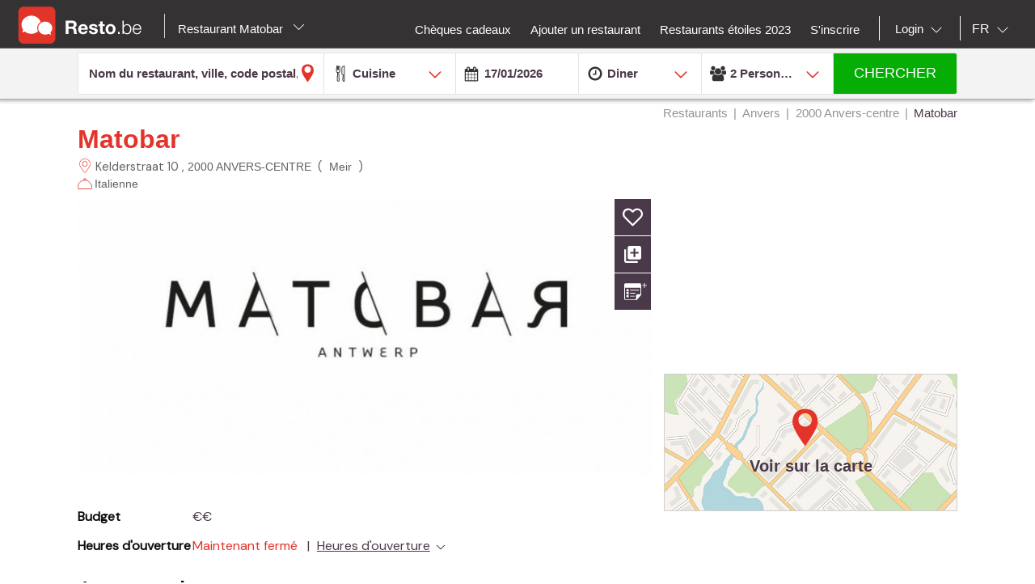

--- FILE ---
content_type: text/html;charset=UTF-8
request_url: https://www.resto.be/restaurant/anvers/2000-anvers-centre/182843-matobar/
body_size: 27633
content:
<!DOCTYPE html>
<html class="no-js mq" lang="fr" xmlns="http://www.w3.org/1999/xhtml">
    <head prefix="og: http://ogp.me/ns# fb: http://ogp.me/ns/fb# restaurant: http://ogp.me/ns/restaurant#">
        <meta content="width=device-width, initial-scale=1.0, maximum-scale=1.0, user-scalable=0" name="viewport" />
        <title>MATOBAR - Restaurant Italien - Anvers-centre 2000</title>
        <!-- https://cookieconsent.orestbida.com -->
        <link rel="stylesheet" href="https://cdn.jsdelivr.net/gh/orestbida/cookieconsent@v3.0.0-rc.17/dist/cookieconsent.css">
        <link rel="javascript" href="https://cdn.jsdelivr.net/gh/orestbida/cookieconsent@v3.0.0-rc.17/dist/cookieconsent.umd.js">

        
        
        
        
            <meta property="fb:app_id" content="402698529789287"/><meta property="og:site_name" content="resto"/><meta property="og:title" content="MATOBAR - Italienne - Anvers ANVERS-CENTRE 2000"/><meta property="og:description" content="Décvouvrez le restaurant MATOBAR  à Anvers-centre: photos, avis, menus et réservation en un clickMATOBAR est un concept de restauration contemporain avec une atmosphère internationale et branchée. MATOBAR est un restaurant italien dont l'ambiance "bar" rappelle celle d'un bar d'hôtel branché dans une métropole, grâce à la combinaison de l'intérieur, de la musique et de la nourriture. Le lieu est situé dans le centre branché d'Anvers, De Graanmarkt, également appelé le Quartier Latin d'Anvers en raison de son atmosphère authentique unique. La cuisine est 100% italienne mais distinctive dans son choix de plats et de produits."/><meta property="og:type" content="restaurant"/><meta property="og:url" content="https://www.resto.be/restaurant/anvers/2000-anvers-centre/182843-matobar/"/><meta name="title " content="MATOBAR - Italienne - Anvers ANVERS-CENTRE 2000"/><meta name="description" content="Décvouvrez le restaurant MATOBAR  à Anvers-centre: photos, avis, menus et réservation en un clickMATOBAR est un concept de restauration contemporain avec une atmosphère internationale et branchée. MATOBAR est un restaurant italien dont l'ambiance "bar" rappelle celle d'un bar d'hôtel branché dans une métropole, grâce à la combinaison de l'intérieur, de la musique et de la nourriture. Le lieu est situé dans le centre branché d'Anvers, De Graanmarkt, également appelé le Quartier Latin d'Anvers en raison de son atmosphère authentique unique. La cuisine est 100% italienne mais distinctive dans son choix de plats et de produits."/><link rel="canonical" href="https://www.resto.be/restaurant/anvers/2000-anvers-centre/182843-matobar/"/><meta name="language" content="fr"/><meta property="og:image" content="https://cdn.tablebooker.com/restaurants/17965345/632ae1d032e1d.770.jpg"/><meta property="og:image:secure_url" content="https://cdn.tablebooker.com/restaurants/17965345/632ae1d032e1d.770.jpg"/><meta property="restaurant:contact_info:street_address" content="Kelderstraat 10  "/><meta property="restaurant:contact_info:locality" content="ANVERS-CENTRE"/><meta property="restaurant:contact_info:region" content="Anvers"/><meta property="restaurant:contact_info:postal_code" content="2000"/><meta property="restaurant:contact_info:country_name" content="Belgique"/><meta property="restaurant:contact_info:email" content="info@matobar.be"/><meta property="restaurant:contact_info:phone_number" content="+3232888002"/><meta property="restaurant:contact_info:website" content=""/><meta property="place:location:latitude" content="51.2162555"/><meta property="place:location:longitude" content="4.4077664"/><link rel="alternate" hreflang="fr" href="http://www.resto.be/restaurant/anvers/2000-anvers-centre/182843-matobar/"/><link rel="alternate" hreflang="en" href="http://en.resto.be/restaurant/antwerp/2000-antwerp/182843-matobar/"/><link rel="alternate" hreflang="nl" href="http://nl.resto.be/restaurant/antwerpen/2000-antwerpen-centrum/182843-matobar/"/>
        
        
        <script async="async" defer="defer" src="https://www.google.com/recaptcha/api.js" type="text/javascript"></script>
        <script async="async" defer="defer" src="https://maps.googleapis.com/maps/api/js?v=3.exp&key=AIzaSyAjhO-i-I7dPYS4H5-ohrnmxHhC4BP3AKA" type="text/javascript"></script>
        <link rel="stylesheet" href="/across/resources/static/20260117010011/site/css/resto-2016.css" type="text/css"></link>
        <link href="https://maxcdn.bootstrapcdn.com/font-awesome/4.6.3/css/font-awesome.min.css" rel="stylesheet" type="text/css" />
        <!--@thymesVar id="fragmentContextHolder" type="be.resto.site.application.web.thymeleaf.fragment.FragmentContextHolder"-->
        <!--@thymesVar id="faviconFragment" type="be.resto.site.application.web.thymeleaf.fragment.FragmentContext"-->
        
            <html class="no-js mq" lang="nl" xmlns="http://www.w3.org/1999/xhtml">
    <link rel="shortcut icon" href="/across/resources/static/20260117010011/site/images/favicon-resto.ico" type="image/x-icon" />
    <link rel="shortcut icon" href="/across/resources/static/20260117010011/site/images/resto_icon_32px.gif" type="image/gif" />
    <link rel="shortcut icon" href="/across/resources/static/20260117010011/site/images/resto_icon_64px.png" type="image/png" />
    <link rel="apple-touch-icon" href="/across/resources/static/20260117010011/site/images/icons/resto/apple-icon.png" />
    <link rel="apple-touch-icon" sizes="72x72" href="/across/resources/static/20260117010011/site/images/icons/resto/apple-icon-72x72.png" />
    <link rel="apple-touch-icon" sizes="114x114" href="/across/resources/static/20260117010011/site/images/icons/resto/apple-icon-144x144.png" />
    <meta content="app-id=569494276" name="apple-itunes-app" />
    <meta content="app-id=be.appsolution.restobe" name="google-play-app" />
    <link rel="manifest" href="/across/resources/static/20260117010011/site/fr.resto.be.json" />
</html>

        
        <!-- Google tag (gtag.js) -->
        <script type="text/plain" data-category="analytics" data-service="Google Analytics" async src="https://www.googletagmanager.com/gtag/js?id=G-88FDH9P5RV"></script>
        <script type="text/plain" data-category="analytics" data-service="Google Analytics">
          window.dataLayer = window.dataLayer || [];
          function gtag(){dataLayer.push(arguments);}
          gtag('js', new Date());
          gtag('config', "G-88FDH9P5RV");
        </script>
        <!-- Hotjar Tracking Code for www.resto.be -->
    </head>
    <body class="resto">
        <!-- https://cookieconsent.orestbida.com/ -->
        <script type="module" >
          import 'https://cdn.jsdelivr.net/gh/orestbida/cookieconsent@v3.0.0-rc.17/dist/cookieconsent.umd.js';

          CookieConsent.run({
            guiOptions: {
              consentModal: {
                layout: "cloud",
                position: "bottom center",
                equalWeightButtons: false,
                flipButtons: false
              },
              preferencesModal: {
                layout: "box",
                position: "right",
                equalWeightButtons: false,
                flipButtons: false
              }
            },
            categories: {
              necessary: {
                readOnly: true
              },
              analytics: {}
            },
            language: {
              default: "en",
              autoDetect: "document",
              translations: {
                en: {
                  consentModal: {
                    title: "Hello, cookie time!",
                    description: "We use cookies and non-sensitive information on your device to improve our products and personalize content on this website. You can accept these entirely or partially. For more information, you can consult our privacy policy.",
                    acceptAllBtn: "Accept all",
                    acceptNecessaryBtn: "Reject all",
                    showPreferencesBtn: "Manage preferences",
                    footer: "<a href='/privacy-policy'>Privacy Policy</a>"
                  },
                  preferencesModal: {
                    title: "Consent Preferences Center",
                    closeIconLabel: "Close modal",
                    acceptAllBtn: "Accept all",
                    acceptNecessaryBtn: "Reject all",
                    savePreferencesBtn: "Save preferences",
                    serviceCounterLabel: "Service|Services",
                    sections: [
                      {
                        title: "Your Privacy Choices",
                        description: "In this panel you can express some preferences related to the processing of your personal information. To deny your consent to the specific processing activities described below, switch the toggles to off or use the “Reject all” button and confirm you want to save your choices."
                      },
                      {
                        title: "Strictly Necessary Cookies<span class='pm__badge'>Always Enabled</span></resto:locale>",
                        description: "These cookies are essential for the proper functioning of the website and cannot be disabled.",
                        linkedCategory: "necessary"
                      },
                      {
                        title: "Analytics Cookies",
                        description: "These cookies collect information about how you use our website. All of the data is anonymized and cannot be used to identify you.",
                        linkedCategory: "analytics"
                      }
                    ]
                  }
                }
              }
            },
            disablePageInteraction: true
          });
        </script>
        <script>
          // general settings
          window.RESTO = window.RESTO || {};
          window.RESTO.settings = window.RESTO.settings || {};
          window.RESTO.settings.siteRoot = "https:\/\/www.resto.be";
          window.RESTO.settings.siteCountry = "BE";
          window.RESTO.settings.apiRoot = "https:\/\/www.resto.be\/api";
          window.RESTO.settings.language = "fr";
          window.RESTO.settings.languageCountry = "fr_FR";
          window.RESTO.settings.facebookAppId = "402698529789287";
          window.RESTO.settings.pinterestAppId = "4874526670857451331";
          window.RESTO.settings.cookieDomain = "resto.be";
        </script>
        <script type="text/plain" data-category="analytics" data-service="Facebook Analytics">
          window.fbAsyncInit = function () {
            FB.init({
              appId: window.RESTO.settings.facebookAppId, autoLogAppEvents: true, xfbml: true, version: 'v3.1'
            });
            FB.AppEvents.logPageView();
          };

          (function (d, s, id) {
            var js, fjs = d.getElementsByTagName(s)[0];
            if (d.getElementById(id)) {
              return;
            }
            js = d.createElement(s);
            js.id = id;
            js.src = "//connect.facebook.net/" + window.RESTO.settings.language + "/sdk.js";
            fjs.parentNode.insertBefore(js, fjs);
          }(document, 'script', 'facebook-jssdk'));
        </script>
        <div class="h-desktop-hidden">
            <div class="m-overlay js-mobile-search-overlay hidden" data-controller-group="homepage" data-controller-id="search-overlay">
                <div class="m-overlay__header clearfix">
                    <div class="m-overlay__close">
                        <div class="m-icon-close-white" data-controller-group="homepage" data-controller-target="search-form" style="background-size: 25px 25px;height: 35px;width: 40px;"></div>
                    </div>
                    <div class="m-overlay__logo">
                        <div class="m-header__logo-container h-text--center">
                            <div class="m-header__logo-content">
                                <a class="cwb-logo-content" href="/">
                                    
                                        
    <img src="/across/resources/static/20260117010011/site/images/logo-BE.svg"
         class="m-header__logo" alt="Logo"/>

                                    
                                </a>
                            </div>
                        </div>
                    </div>
                </div>
                <form action="/search" id="resto-search" method="GET" name="resto-search">
                    <div class="m-overlay__content m-overlay__content--search h-spacing-top--medium ">
                        <div class="m-search clearfix">
                            <div class="m-search__form">
                                <div class="m-search__input m-search__input--white m-search__input--name">
                                    <input autocomplete="off" class="search-module__inputtext js-auto-suggest-input" id="fullText" name="fullText" placeholder="Nom du restaurant, ville, code postal, quartier" value="" title="The searchterm field is required" type="text" />
                                    <input name="latitude" type="hidden" value=""></input> <input name="longitude" type="hidden" value=""></input> <input name="orderBy" type="hidden" value="RELEVANCY"></input> <a class="m-search__aroundme js-location-aroundme" href="#">
                                    <svg class="m-icon m-icon--location-outline js-around-me-pointer">
                                        <use xlink:href="/across/resources/static/20260117010011/site/images/svg/main.svg#map-bookmark"></use>
                                    </svg>
                                    <img class="js-around-me-spinner" style="height: 40px; display: none" /> </a>
                                    <ul class="m-listcards m-listcards--narrow m-listcards--overlay js-auto-suggest-list hidden" data-title-place="Localisation" data-title-restaurant="Restaurant"></ul>
                                </div>
                                <div class="m-search__kitchentype">
                                    <div>
                                        Cuisine
                                    </div>
                                    <div class="m-search-kitchentypes">
                                        <a class="m-search__tab js-a-search-kitchentypes" href="" value="14">Française</a><a class="m-search__tab js-a-search-kitchentypes" href="" value="5">Belge</a><a class="m-search__tab js-a-search-kitchentypes" href="" value="21">Italienne</a><a class="m-search__tab js-a-search-kitchentypes" href="" value="8">De Brasserie</a><a class="m-search__tab js-a-search-kitchentypes" href="" value="3640">Belgo-française</a><a class="m-search__tab js-a-search-kitchentypes" href="" value="459">Saisonnière</a><a class="m-search__tab js-a-search-kitchentypes" href="" value="16">Grillades</a>
                                    </div>
                                    <div class="m-search-allkitchentypes">
                                        <div class="m-dropdown-normal m-dropdown-search-mobile ">
                                            <div class="js-dropdown-container">
                                                <select class="js-dropdown js-select-search-kitchentypes-val" data-full-width="true" data-max-height="270px" id="cuisineIdsInclusive" name="cuisineIdsInclusive" title="The searchterm field is required" data-placeholder="Cuisine">
                                                    <option value="">&nbsp;</option>
                                                    <optgroup label="Populaire">
                                                        <option value="14">Française</option>
                                                        <option value="5">Belge</option>
                                                        <option value="21">Italienne</option>
                                                        <option value="8">De Brasserie</option>
                                                        <option value="3640">Belgo-française</option>
                                                        <option value="459">Saisonnière</option>
                                                        <option value="16">Grillades</option>
                                                    </optgroup>
                                                    <optgroup label="Toutes">
                                                        <option value="4220">Afghane</option>
                                                        <option value="1">Africaine</option>
                                                        <option value="2120">Algérienne</option>
                                                        <option value="2">Allemande</option>
                                                        <option value="2940">Alsacienne</option>
                                                        <option value="2060">Américaine</option>
                                                        <option value="2080">Anglaise</option>
                                                        <option value="2860">Anguille</option>
                                                        <option value="4200">Apero Bar</option>
                                                        <option value="73">Argentine</option>
                                                        <option value="3061">Arménienne</option>
                                                        <option value="3">Asiatique</option>
                                                        <option value="1801">Atelier de Cuisine</option>
                                                        <option value="4">Australienne</option>
                                                        <option value="3180">Authentique</option>
                                                        <option value="45">Autrichienne</option>
                                                        <option value="4080">Bagel</option>
                                                        <option value="3960">Bagels</option>
                                                        <option value="3680">Banquet</option>
                                                        <option value="65">Bar à Soupes</option>
                                                        <option value="3500">Bar à nouilles</option>
                                                        <option value="71">Bar à vins</option>
                                                        <option value="3360">Barbecue</option>
                                                        <option value="50">Basque</option>
                                                        <option value="5">Belge</option>
                                                        <option value="3640">Belgo-française</option>
                                                        <option value="379">Biologique</option>
                                                        <option value="49">Bistro</option>
                                                        <option value="3340">Bistronomie</option>
                                                        <option value="4121">Bière</option>
                                                        <option value="659">Bosniaque</option>
                                                        <option value="360">Brésilienne</option>
                                                        <option value="6">Buffet</option>
                                                        <option value="3101">Bulgare</option>
                                                        <option value="4120">Burger</option>
                                                        <option value="1019">Cajun</option>
                                                        <option value="2260">Cambodgienne</option>
                                                        <option value="1540">Caraïbe</option>
                                                        <option value="4260">Caviar</option>
                                                        <option value="359">Charbonnade</option>
                                                        <option value="2380">Chilienne</option>
                                                        <option value="42">Chinoise</option>
                                                        <option value="1560">Chypriote</option>
                                                        <option value="3700">Classique</option>
                                                        <option value="2760">Colombienne</option>
                                                        <option value="2200">Contemporaine</option>
                                                        <option value="719">Continental - Européen</option>
                                                        <option value="37">Corse</option>
                                                        <option value="4020">Coréen</option>
                                                        <option value="759">Coréenne</option>
                                                        <option value="3280">Créative</option>
                                                        <option value="2280">Créole</option>
                                                        <option value="2580">Crêperie</option>
                                                        <option value="7">Cubaine</option>
                                                        <option value="3400">Cuisine de la Bavière</option>
                                                        <option value="2900">Danoise</option>
                                                        <option value="8">De Brasserie</option>
                                                        <option value="2840">Des petits os</option>
                                                        <option value="2820">Diététique</option>
                                                        <option value="10">Du Maghreb</option>
                                                        <option value="1781">Du Monde</option>
                                                        <option value="11">Du Moyen-Orient</option>
                                                        <option value="441">Du Terroir</option>
                                                        <option value="3300">Du marché</option>
                                                        <option value="3787">Ecailler</option>
                                                        <option value="70">Ecossaise</option>
                                                        <option value="1640">Egyptienne</option>
                                                        <option value="3940">Empanadas</option>
                                                        <option value="12">Espagnole</option>
                                                        <option value="2160">Ethiopienne</option>
                                                        <option value="13">Exotique</option>
                                                        <option value="1860">Fast food</option>
                                                        <option value="4280">Fish and Chips</option>
                                                        <option value="2000">Flamande</option>
                                                        <option value="51">Fondue</option>
                                                        <option value="4000">Four à charbon de bois (Josper)</option>
                                                        <option value="14">Française</option>
                                                        <option value="3220">Française (Sud-Ouest)</option>
                                                        <option value="3783">Française du Sud-Ouest</option>
                                                        <option value="979">Fruits de mer</option>
                                                        <option value="1840">Fusion</option>
                                                        <option value="2320">Gastronomique</option>
                                                        <option value="3820">Gaufres</option>
                                                        <option value="4180">Gibier</option>
                                                        <option value="2700">Glacier et salon de dégustation</option>
                                                        <option value="2560">Gourmet</option>
                                                        <option value="15">Grecque</option>
                                                        <option value="16">Grillades</option>
                                                        <option value="3380">Halal</option>
                                                        <option value="3281">Hamburger</option>
                                                        <option value="4381">Healthy food</option>
                                                        <option value="41">Hongroise</option>
                                                        <option value="3860">Huîtres</option>
                                                        <option value="17">Indienne</option>
                                                        <option value="18">Indo-Pakistanaise</option>
                                                        <option value="19">Indonésienne</option>
                                                        <option value="2540">Internationale</option>
                                                        <option value="519">Internationale - Fusion</option>
                                                        <option value="4160">Inventive</option>
                                                        <option value="4300">Irakienne</option>
                                                        <option value="2020">Iranienne</option>
                                                        <option value="36">Irlandaise </option>
                                                        <option value="2300">Israëlienne</option>
                                                        <option value="21">Italienne</option>
                                                        <option value="47">Jamaïcaine</option>
                                                        <option value="22">Japonaise</option>
                                                        <option value="3020">Juive</option>
                                                        <option value="24">Kasher</option>
                                                        <option value="25">Latino-Américaine</option>
                                                        <option value="26">Libanaise</option>
                                                        <option value="3420">Liegeoise</option>
                                                        <option value="44">Luxembourgeoise</option>
                                                        <option value="639">Macrobiotique</option>
                                                        <option value="3160">Maison</option>
                                                        <option value="3880">Malgache</option>
                                                        <option value="1500">Marocaine</option>
                                                        <option value="2620">Mauricienne</option>
                                                        <option value="779">Mexicaine</option>
                                                        <option value="4240">Moderne</option>
                                                        <option value="31">Moules</option>
                                                        <option value="56">Méditerranéenne</option>
                                                        <option value="27">Nord-Américaine</option>
                                                        <option value="3540">Néo-Zélandaise</option>
                                                        <option value="2040">Népalaise</option>
                                                        <option value="75">Orientale</option>
                                                        <option value="1880">Pakistanaise</option>
                                                        <option value="4360">Patisserie </option>
                                                        <option value="939">Persane</option>
                                                        <option value="3600">Petit déjeuner</option>
                                                        <option value="399">Petite restauration</option>
                                                        <option value="1940">Philippine</option>
                                                        <option value="61">Pierrade</option>
                                                        <option value="3100">Pitta</option>
                                                        <option value="439">Pizza</option>
                                                        <option value="9">Poissons</option>
                                                        <option value="739">Polonaise</option>
                                                        <option value="4320">Popular</option>
                                                        <option value="28">Portugaise</option>
                                                        <option value="46">Provençale</option>
                                                        <option value="679">Pâtes</option>
                                                        <option value="2220">Péruvienne</option>
                                                        <option value="4380">Raclette</option>
                                                        <option value="55">Roumaine</option>
                                                        <option value="38">Russe</option>
                                                        <option value="1660">Rôtisserie</option>
                                                        <option value="459">Saisonnière</option>
                                                        <option value="2240">Saladerie</option>
                                                        <option value="1980">Salades</option>
                                                        <option value="1760">Sandwiches</option>
                                                        <option value="2720">Sans Gluten</option>
                                                        <option value="3620">Sarde</option>
                                                        <option value="959">Savoyarde</option>
                                                        <option value="29">Scandinave</option>
                                                        <option value="2600">Sicilienne</option>
                                                        <option value="1039">Slave</option>
                                                        <option value="3580">Slow food</option>
                                                        <option value="4122">Snacks</option>
                                                        <option value="4100">Spectacle</option>
                                                        <option value="3520">Suggestions de la semaine</option>
                                                        <option value="32">Suisse</option>
                                                        <option value="2680">Sushi</option>
                                                        <option value="3060">Syrienne </option>
                                                        <option value="3920">Tapas</option>
                                                        <option value="3103">Tea-room</option>
                                                        <option value="440">Teppan Yaki</option>
                                                        <option value="40">Tex Mex</option>
                                                        <option value="33">Thaïlandaise</option>
                                                        <option value="3760">Tibétaine</option>
                                                        <option value="479">Traditionnelle</option>
                                                        <option value="919">Tunisienne</option>
                                                        <option value="34">Turque</option>
                                                        <option value="2500">Viandes</option>
                                                        <option value="43">Vietnamienne</option>
                                                        <option value="839">Volaille</option>
                                                        <option value="2821">Végétalienne </option>
                                                        <option value="35">Végétarienne</option>
                                                        <option value="3660">With a twist of .be</option>
                                                        <option value="840">Wok</option>
                                                        <option value="3460">De la bière</option>
                                                        <option value="4340">Palestiniennes</option>
                                                    </optgroup>
                                                </select>
                                            </div>
                                        </div>
                                    </div>
                                </div>
                                <div class="h-spacing-bot--medium  m-search__input m-search__input--white  m-search__input--mobile-date">
                                    <div class="divider"></div>
                                    <input autocomplete="off" class="js-datepicker js-datepicker-fake m-search__input--mobile-datepicker js-datepicker-desktop" data-datepicker-showpanel="true" data-datepicker-type="absolute" disabled="" name="availabilityDate" readonly="readonly" placeholder="Quand" value="17/01/2026" type="text" />
                                    <input class="js-availability-search" name="isAvailabilitySearch" type="hidden" />
                                </div>
                                <div>
                                    <div class="m-switch-field ">
                                        <input id="switch_3_left" name="availabilityHour" type="radio" value="10:00" /> <label for="switch_3_left">
                                        Brunch
                                    </label> <input id="switch_3_center" name="availabilityHour" type="radio" value="12:00" /> <label for="switch_3_center">
                                        Lunch
                                    </label> <input id="switch_3_right" name="availabilityHour" type="radio" value="19:00" checked="checked" /> <label for="switch_3_right">
                                        Diner
                                    </label>
                                    </div>
                                </div>
                                <div class="m-search__input m-search__input--white m-search__input--persons">
                                    <select class="select-step2 js-search-counter" id="guests" name="availabilityPersons">
                                        <option value="1">1
                                            Personne
                                        </option>
                                        <option value="2" selected="selected">2
                                            Personnes
                                        </option>
                                        <option value="3">
                                            3
                                            Personnes
                                        </option>
                                        <option value="4">
                                            4
                                            Personnes
                                        </option>
                                        <option value="5">
                                            5
                                            Personnes
                                        </option>
                                        <option value="6">
                                            6
                                            Personnes
                                        </option>
                                        <option value="7">
                                            7
                                            Personnes
                                        </option>
                                        <option value="8">
                                            8
                                            Personnes
                                        </option>
                                        <option value="9">
                                            9
                                            Personnes
                                        </option>
                                        <option value="10">
                                            10
                                            Personnes
                                        </option>
                                        <option value="11">
                                            11
                                            Personnes
                                        </option>
                                        <option value="12">
                                            12
                                            Personnes
                                        </option>
                                        <option value="13">
                                            13
                                            Personnes
                                        </option>
                                        <option value="14">
                                            14
                                            Personnes
                                        </option>
                                        <option value="15">
                                            15
                                            Personnes
                                        </option>
                                        <option value="16">
                                            16
                                            Personnes
                                        </option>
                                        <option value="17">
                                            17
                                            Personnes
                                        </option>
                                        <option value="18">
                                            18
                                            Personnes
                                        </option>
                                        <option value="19">
                                            19
                                            Personnes
                                        </option>
                                        <option value="20">
                                            20
                                            Personnes
                                        </option>
                                    </select>
                                </div>
                            </div>
                        </div>
                    </div>
                    <div class="m-overlay__footer">
                        <div class="l-grid">
                            <div class="l-grid__row">
                                <div class="l-grid__item one-whole">
                                    <input class="m-search__submit" value="Chercher" type="submit" />
                                </div>
                            </div>
                        </div>
                    </div>
                </form>
            </div>
            <!-- END SEARCHFORM MOBILE IN OVERLAY-->
        </div>
        <div class="h-desktop-hidden">
            <div class="m-overlay js-mobile-search-overlay hidden" data-controller-id="region-switch-overlay" data-controller-group="homepage">
                <div class="m-overlay__header clearfix">
                    <div class="m-overlay__close">
                        <div class="m-icon-close-white" data-controller-target="search-form" data-controller-group="homepage" style="background-size: 25px 25px;height: 35px;width: 40px;"></div>
                    </div>
                    <div class="m-overlay__logo">
                        <div class="m-header__logo-container h-text--center">
                            <div class="m-header__logo-content">
                                <a href="/" class="cwb-logo-content">
                                    
                                        
    <img src="/across/resources/static/20260117010011/site/images/logo-BE.svg"
         class="m-header__logo" alt="Logo"/>

                                    
                                </a>
                            </div>
                        </div>
                    </div>
                </div>
                <div class="m-overlay__content m-overlay__content--search m-mobile-provinces h-spacing--top">
                    <p>
                        Tous les restaurants de Belgique : Top 10, promotions et avis. Réservez votre restaurant à Bruxelles, Liège, Charleroi....
                    </p>
                    
                    <div class="m-mobile-provinces__block">
                        <h4 class="m-mobile-province__title">
                            Villes:
                        </h4>
                        <span>
					<a href="/restaurant/bruxelles" title="Bruxelles" class=" m-button m-button--tertiary m-button--tab" >Bruxelles</a>
				</span><span>
					<a href="/restaurant/charleroi" title="Charleroi" class=" m-button m-button--tertiary m-button--tab" >Charleroi</a>
				</span><span>
					<a href="/restaurant/liege" title="Liege" class=" m-button m-button--tertiary m-button--tab" >Liege</a>
				</span><span>
					<a href="/restaurant/namur" title="Namur" class=" m-button m-button--tertiary m-button--tab" >Namur</a>
				</span><span>
					<a href="/restaurant/anvers" title="Anvers" class=" m-button m-button--tertiary m-button--tab" >Anvers</a>
				</span><span>
					<a href="/restaurant/gand" title="Gand" class=" m-button m-button--tertiary m-button--tab" >Gand</a>
				</span><span>
					<a href="/restaurant/mons" title="Mons" class=" m-button m-button--tertiary m-button--tab" >Mons</a>
				</span><span>
					<a href="/restaurant/louvain" title="Louvain" class=" m-button m-button--tertiary m-button--tab" >Louvain</a>
				</span><span>
					<a href="/restaurant/la-louviere" title="La Louviere" class=" m-button m-button--tertiary m-button--tab" >La Louviere</a>
				</span><span>
					<a href="/restaurant/tournai" title="Tournai" class=" m-button m-button--tertiary m-button--tab" >Tournai</a>
				</span>
                    </div>
                    <div class="m-mobile-provinces__block">
                        <h4 class="m-mobile-province__title">
                            Provinces:
                        </h4>
                        <span>
					<a href="/restaurants-anvers" title="Anvers" class="m-button m-button--tertiary m-button--tab" >Anvers</a>
				</span><span>
					<a href="/restaurants-louvain" title="Brabant Flamand" class="m-button m-button--tertiary m-button--tab" >Brabant Flamand</a>
				</span><span>
					<a href="/restaurants-wavre" title="Brabant Wallon" class="m-button m-button--tertiary m-button--tab" >Brabant Wallon</a>
				</span><span>
					<a href="/restaurants-bruxelles" title="Bruxelles" class="m-button m-button--tertiary m-button--tab" >Bruxelles</a>
				</span><span>
					<a href="/restaurants-bruges" title="Flandre occident." class="m-button m-button--tertiary m-button--tab" >Flandre occident.</a>
				</span><span>
					<a href="/restaurants-gand" title="Flandre orientale" class="m-button m-button--tertiary m-button--tab" >Flandre orientale</a>
				</span><span>
					<a href="/restaurants-mons" title="Hainaut" class="m-button m-button--tertiary m-button--tab" >Hainaut</a>
				</span><span>
					<a href="/restaurants-liege" title="Liege" class="m-button m-button--tertiary m-button--tab" >Liege</a>
				</span><span>
					<a href="/restaurants-hasselt" title="Limbourg" class="m-button m-button--tertiary m-button--tab" >Limbourg</a>
				</span><span>
					<a href="/restaurants-arlon" title="Luxembourg" class="m-button m-button--tertiary m-button--tab" >Luxembourg</a>
				</span><span>
					<a href="/restaurants-namur" title="Namur" class="m-button m-button--tertiary m-button--tab" >Namur</a>
				</span>
                    </div>
                </div>
            </div>
            <!-- END REGION-SWITCH OVERLAY IN MOBILE-->
        </div>
        <div class="m-application js-application">
            <div class="m-application__canvas js-application-canvas">
                <div class="m-application__content">
                    <!--@thymesVar id="headerFragment" type="be.resto.site.application.web.thymeleaf.fragment.FragmentContext"-->
                    <div >
                        <div class="m-header cwb-header">
    <header role="banner" class="m-header__banner">
        <!-- RESTO HEADER -->
        <section class="m-header__toggle-container h-mobile-only">
            <a class="js-header-toggle m-header__toggle" href="#nav">
                <svg class="m-header__menu-icon h-center-absolute">
                    <use xlink:href="/across/resources/static/20260117010011/site/images/svg/main.svg#icon-hamburgermenu"></use>
                </svg>
            </a>
        </section>
        <section class="m-header__logo-container">
            <div class="m-header__logo-content">
                <a href="/" class="cwb-logo-content">
                    <!--@thymesVar id="logoFragment" type="be.resto.site.application.web.thymeleaf.fragment.FragmentContext"-->
                    <div >
                        
    <img src="/across/resources/static/20260117010011/site/images/logo-BE.svg"
         class="m-header__logo" alt="Logo"/>

                    </div>
                </a>
            </div>
            <div class="m-header__regionselect h-mobile-hidden h-tablet-hidden">
            <div class="m-dropdown-area ">
                <a href="#" class="m-dropdown-area_link js-dropdown-area" data-dda-target="dda-mainheader">
                    
                        Restaurant Matobar
                    
                    <span class="m-dropdown-area__icon"></span> </a> 
                <div class="m-dropdown-area-target js-dropdown-area-target h-hidden" data-dda-id="dda-mainheader">
                    <p>
                        <strong>
                            Tous les restaurants de Belgique : Top 10, promotions et avis. Réservez votre restaurant à Bruxelles, Liège, Charleroi....
                        </strong>
                    </p>
                    
                    <div class="m-dropdown-area__search three-quarters h-hidden">
                        <input type="text" placeholder="Provincie, stad" />
                    </div>
                    <div class="m-dropdown-area-section">
                        <h3 class="m-dropdown-area-section__title">
                            Villes:
                        </h3>
                        <ul class="m-dropdown-area-section__list">
                            <li>
                                <a href="/restaurant/bruxelles" title="Bruxelles" class="m-dropdown-area-section__list-item" >Bruxelles</a>
                            </li>
                            <li>
                                <a href="/restaurant/charleroi" title="Charleroi" class="m-dropdown-area-section__list-item" >Charleroi</a>
                            </li>
                            <li>
                                <a href="/restaurant/liege" title="Liege" class="m-dropdown-area-section__list-item" >Liege</a>
                            </li>
                            <li>
                                <a href="/restaurant/namur" title="Namur" class="m-dropdown-area-section__list-item" >Namur</a>
                            </li>
                            <li>
                                <a href="/restaurant/anvers" title="Anvers" class="m-dropdown-area-section__list-item" >Anvers</a>
                            </li>
                            <li>
                                <a href="/restaurant/gand" title="Gand" class="m-dropdown-area-section__list-item" >Gand</a>
                            </li>
                            <li>
                                <a href="/restaurant/mons" title="Mons" class="m-dropdown-area-section__list-item" >Mons</a>
                            </li>
                            <li>
                                <a href="/restaurant/louvain" title="Louvain" class="m-dropdown-area-section__list-item" >Louvain</a>
                            </li>
                            <li>
                                <a href="/restaurant/la-louviere" title="La Louviere" class="m-dropdown-area-section__list-item" >La Louviere</a>
                            </li>
                            <li>
                                <a href="/restaurant/tournai" title="Tournai" class="m-dropdown-area-section__list-item" >Tournai</a>
                            </li>
                        </ul>
                    </div>
                    <div class="m-dropdown-area-section">
                        <h3 class="m-dropdown-area-section__title">
                            Provinces:
                        </h3>
                        <ul class="m-dropdown-area-section__list">
                            <li>
                                <a href="/restaurants-anvers" title="Anvers" class="m-dropdown-area-section__list-item" >Anvers</a>
                            </li>
                            <li>
                                <a href="/restaurants-louvain" title="Brabant Flamand" class="m-dropdown-area-section__list-item" >Brabant Flamand</a>
                            </li>
                            <li>
                                <a href="/restaurants-wavre" title="Brabant Wallon" class="m-dropdown-area-section__list-item" >Brabant Wallon</a>
                            </li>
                            <li>
                                <a href="/restaurants-bruxelles" title="Bruxelles" class="m-dropdown-area-section__list-item" >Bruxelles</a>
                            </li>
                            <li>
                                <a href="/restaurants-bruges" title="Flandre occident." class="m-dropdown-area-section__list-item" >Flandre occident.</a>
                            </li>
                            <li>
                                <a href="/restaurants-gand" title="Flandre orientale" class="m-dropdown-area-section__list-item" >Flandre orientale</a>
                            </li>
                            <li>
                                <a href="/restaurants-mons" title="Hainaut" class="m-dropdown-area-section__list-item" >Hainaut</a>
                            </li>
                            <li>
                                <a href="/restaurants-liege" title="Liege" class="m-dropdown-area-section__list-item" >Liege</a>
                            </li>
                            <li>
                                <a href="/restaurants-hasselt" title="Limbourg" class="m-dropdown-area-section__list-item" >Limbourg</a>
                            </li>
                            <li>
                                <a href="/restaurants-arlon" title="Luxembourg" class="m-dropdown-area-section__list-item" >Luxembourg</a>
                            </li>
                            <li>
                                <a href="/restaurants-namur" title="Namur" class="m-dropdown-area-section__list-item" >Namur</a>
                            </li>
                        </ul>
                    </div>
                </div>
            </div>
        </div>
        </section>
        <section class="m-header__action-container h-mobile-only">
            <div data-controller-target="region-switch-overlay" data-controller-group="homepage" class="m-header__action m-header__action--province">
                <svg>
                    <use xlink:href="/across/resources/static/20260117010011/site/images/svg/main.svg#icon-location-outline"></use>
                </svg>
            </div>
            <div data-controller-target="search-overlay" data-controller-group="homepage" class="m-header__action m-header__action--search">
                <svg>
                    <use xlink:href="/across/resources/static/20260117010011/site/images/svg/main.svg#icon-search-outline"></use>
                </svg>
            </div>
        </section>
    </header>
    <nav role="navigation" class="m-header__navigation">
        <ul class="m-header__list m-header__list--top js-header-list">
            <li class="m-header__item h-text--center h-mobile-only">
                <a href="/views/static">
                    <!--@thymesVar id="logoFragment" type="be.resto.site.application.web.thymeleaf.fragment.FragmentContext"-->
                    
                        
    <img src="/across/resources/static/20260117010011/site/images/logo-BE.svg"
         class="m-header__logo" alt="Logo"/>

                    
                </a>
            </li>
        </ul>
        <ul class="m-header__list m-header__list--bottom js-header-list">
            <li class="m-header__item h-mobile-hidden h-tablet-hidden">
                <a href="/cheques-cadeaux" class="m-header__label">
                      <span>
                           Chèques cadeaux
                      </span>
                </a>
            </li>
            <li class="m-header__item h-mobile-hidden h-tablet-hidden">
                <a href="/business/new" class="m-header__label">
                      <span>
                           Ajouter un restaurant
                      </span> </a>
            </li>
            <li class="m-header__item h-mobile-hidden">
                <a href="/restaurants-etoiles" class="m-header__label">
			<span>
			Restaurants étoiles 2023
			</span> </a>
            </li>
            <!--  REGISTREER-->
            <li class="m-header__item h-mobile-hidden h-tablet-hidden">
                <a href="/register" class="m-header__label cwb-link-register">
                      <span>
                           S'inscrire
                      </span> </a>
            </li>
            <!--  LOGOUT-->
            <li class="m-header__item h-mobile-hidden h-tablet-hidden h-desktop-hidden">
                <a href="/logout" class="m-header__label">
                      <span>
                          Déconnexion
                      </span> </a>
            </li>
            <li class="m-header__separator m-header__separator--left h-mobile-hidden"></li>
            <!--  LOGIN -->
            <li class="m-header__item m-header__item&#45;&#45;login h-mobile-hidden h-tablet-hidden" style="margin-right:0px">
                <a href="#" class="m-header__label">
                    <svg class="h-mobile-only&#45;&#45;inline">
                        <use xlink:href="/across/resources/static/20260117010011/site/images/svg/main.svg#mail"></use>
                    </svg>
                            <span class="m-dropdown-special m-header__select-container js-dropdown-container">
                         <select name="login" id="login" class="js-dropdown" data-fixed-width="160px" data-placeholder="Login">
                             <option></option>
                             <option value="1" class="js-detail-link" href="/loginPage">
                                   Utilisateurs
                             </option>
                             <option value="2" class="js-detail-link" href="http://www.resto.be/HorecaPro">
                                  Restaurants
                             </option>
                         </select>
                     </span> </a>
            </li>
            <!-- AVATAR-->
            
            <li class="m-header__separator h-mobile-hidden"></li>
            <!-- TAAL-->
            <li class="m-header__item m-header__item--language m-header__item--last h-mobile-hidden">
                <span class=" m-dropdown-special m-header__select-container js-dropdown-container">
                    <select name="language" id="language" class="js-dropdown js-header-language-select">
                        <option value="nl" class="js-detail-link" href="http://nl.resto.be/restaurant/antwerpen/2000-antwerpen-centrum/182843-matobar/?lg=nl">
                            NL
                        </option>
                        <option value="fr" class="js-detail-link" href="http://www.resto.be/restaurant/anvers/2000-anvers-centre/182843-matobar/?lg=fr" selected="selected">
                            FR
                        </option>
                        <option value="en" class="js-detail-link" href="http://en.resto.be/restaurant/antwerp/2000-antwerp/182843-matobar/?lg=en">
                            EN
                        </option>
                    </select>
                </span>
            </li>
            <!-- START MOBILE MENU-->
            <!-- SEARCH-->
            <li class="m-header__item h-mobile-only">
                <div data-controller-target="search-overlay" data-controller-group="homepage" class="m-header__label" style="background:#E3332A">
                    <svg class="h-mobile-only--inline">
                        <use xlink:href="/across/resources/static/20260117010011/site/images/svg/main.svg#icon-search-outline"></use>
                    </svg>
                            <span>
                        Chercher un restaurant
                    </span>
                </div>
            </li>
            
                <!--  LOGIN  MOBILE-->
                <li class="m-header__item h-mobile-only">
                    <a href="/loginPage" class="m-header__label">
                        <svg class="h-mobile-only&#45;&#45;inline" style="height:28px">
                            <use xlink:href="/across/resources/static/20260117010011/site/images/svg/main.svg#icon-user"></use>
                        </svg>
                                <span>
                                Se connecter
                            </span> </a>
                </li>
                <!--  voeg restaurant toe -->
                <li class="m-header__item h-mobile-only">
                    <a href="/business/new" class="m-header__label">
                        <svg class="h-mobile-only--inline" style="height:26px">
                            <use xlink:href="/across/resources/static/20260117010011/site/images/svg/main.svg#icon-new-restaurant"></use>
                        </svg>
                                <span>
                     Ajouter un restaurant
                    </span> </a>
                </li>
                <!-- michelin restaurnants 2017-->
                <li class="m-header__item h-mobile-only">
                    <a href="/restaurants-etoiles" class="m-header__label">
                        <svg class="h-mobile-only--inline" style="height:26px">
                            <use xlink:href="/across/resources/static/20260117010011/site/images/svg/main.svg#icon-michelin"></use>
                        </svg>
                                <span>
                     Restaurants étoiles 2023
                    </span> </a>
                </li>
            
            <!-- AVATAR-->
            
            <!--  REGISTREER MOBILE-->
            <li class="m-header__item h-mobile-only">
                <a href="/register" class="m-header__label">
                    <svg class="h-mobile-only--inline" style="height:26px">
                        <use xlink:href="/across/resources/static/20260117010011/site/images/svg/main.svg#icon-pencil"></use>
                    </svg>
                            <span>
                        S'inscrire
                    </span> </a>
            </li>
            <!-- CONTACT-->
            <li class="m-header__item h-mobile-only">
                <a href="/contact" class="m-header__label">
                    <svg class="h-mobile-only--inline" style="height:25px">
                        <use xlink:href="/across/resources/static/20260117010011/site/images/svg/main.svg#icon-contact"></use>
                    </svg>
                            <span>
                        Contactez -nous
                    </span> </a>
            </li>
            <!--TAAL-->
            <li class="m-header__item h-mobile-only">
                <div class="l-grid">
                    <div class="l-grid__row">
                        <div class="l-grid__item one-half">
                                    <span class="m-header__label">
                                        <svg class="h-mobile-only--inline" style="height:26px"><use xlink:href="/across/resources/static/20260117010011/site/images/svg/main.svg#icon-taal">
                                        </use></svg>
                                        <span>
                                              Langue
                                        </span>
                                    </span>
                        </div>
                        <div class="l-grid__item one-half">
                            <div class="l-grid">
                                <div class="l-grid__row">
                                    <div class="l-grid__item one-third">
                                        <a href="http://nl.resto.be/restaurant/antwerpen/2000-antwerpen-centrum/182843-matobar/?lg=nl" class="m-header__label m-header__subitem h-text--center">NL</a>
                                    </div>
                                    <div class="l-grid__item one-third">
                                        <a href="http://www.resto.be/restaurant/anvers/2000-anvers-centre/182843-matobar/?lg=fr" class="m-header__label m-header__subitem h-text--center is-active">FR</a>
                                    </div>
                                    <div class="l-grid__item one-third">
                                        <a href="http://en.resto.be/restaurant/antwerp/2000-antwerp/182843-matobar/?lg=en" class="m-header__label m-header__subitem h-text--center">EN</a>
                                    </div>
                                </div>
                            </div>
                        </div>
                    </div>
                </div>
            </li>
            <!--LOGOUT-->
            
        </ul>
    </nav>
</div>
                    </div>
                    <div>
            <div>
            <div class="m-overlay js-mobile-search-overlay hidden" data-controller-group="homepage" data-controller-id="search-overlay">
                <div class="m-overlay__header clearfix">
                    <div class="m-overlay__close">
                        <div class="m-icon-close-white" data-controller-group="homepage" data-controller-target="search-form" style="background-size: 25px 25px;height: 35px;width: 40px;"></div>
                    </div>
                    <div class="m-overlay__logo">
                        <div class="m-header__logo-container h-text--center">
                            <div class="m-header__logo-content">
                                <a class="cwb-logo-content" href="/">
                                    
                                        
    <img src="/across/resources/static/20260117010011/site/images/logo-BE.svg"
         class="m-header__logo" alt="Logo"/>

                                    
                                </a>
                            </div>
                        </div>
                    </div>
                </div>
                <form action="/search" id="resto-search" method="GET" name="resto-search">
                    <div class="m-overlay__content m-overlay__content--search h-spacing-top--medium ">
                        <div class="m-search clearfix">
                            <div class="m-search__form">
                                <div class="m-search__input m-search__input--white m-search__input--name">
                                    <input autocomplete="off" class="search-module__inputtext js-auto-suggest-input" id="fullText" name="fullText" placeholder="Nom du restaurant, ville, code postal, quartier" value="" title="The searchterm field is required" type="text" />
                                    <input name="latitude" type="hidden" value=""></input> <input name="longitude" type="hidden" value=""></input> <input name="orderBy" type="hidden" value="RELEVANCY"></input> <a class="m-search__aroundme js-location-aroundme" href="#">
                                    <svg class="m-icon m-icon--location-outline js-around-me-pointer">
                                        <use xlink:href="/across/resources/static/20260117010011/site/images/svg/main.svg#map-bookmark"></use>
                                    </svg>
                                    <img class="js-around-me-spinner" style="height: 40px; display: none" /> </a>
                                    <ul class="m-listcards m-listcards--narrow m-listcards--overlay js-auto-suggest-list hidden" data-title-place="Localisation" data-title-restaurant="Restaurant"></ul>
                                </div>
                                <div class="m-search__kitchentype">
                                    <div>
                                        Cuisine
                                    </div>
                                    <div class="m-search-kitchentypes">
                                        <a class="m-search__tab js-a-search-kitchentypes" href="" value="14">Française</a><a class="m-search__tab js-a-search-kitchentypes" href="" value="5">Belge</a><a class="m-search__tab js-a-search-kitchentypes" href="" value="21">Italienne</a><a class="m-search__tab js-a-search-kitchentypes" href="" value="8">De Brasserie</a><a class="m-search__tab js-a-search-kitchentypes" href="" value="3640">Belgo-française</a><a class="m-search__tab js-a-search-kitchentypes" href="" value="459">Saisonnière</a><a class="m-search__tab js-a-search-kitchentypes" href="" value="16">Grillades</a>
                                    </div>
                                    <div class="m-search-allkitchentypes">
                                        <div class="m-dropdown-normal m-dropdown-search-mobile ">
                                            <div class="js-dropdown-container">
                                                <select class="js-dropdown js-select-search-kitchentypes-val" data-full-width="true" data-max-height="270px" id="cuisineIdsInclusive" name="cuisineIdsInclusive" title="The searchterm field is required" data-placeholder="Cuisine">
                                                    <option value="">&nbsp;</option>
                                                    <optgroup label="Populaire">
                                                        <option value="14">Française</option>
                                                        <option value="5">Belge</option>
                                                        <option value="21">Italienne</option>
                                                        <option value="8">De Brasserie</option>
                                                        <option value="3640">Belgo-française</option>
                                                        <option value="459">Saisonnière</option>
                                                        <option value="16">Grillades</option>
                                                    </optgroup>
                                                    <optgroup label="Toutes">
                                                        <option value="4220">Afghane</option>
                                                        <option value="1">Africaine</option>
                                                        <option value="2120">Algérienne</option>
                                                        <option value="2">Allemande</option>
                                                        <option value="2940">Alsacienne</option>
                                                        <option value="2060">Américaine</option>
                                                        <option value="2080">Anglaise</option>
                                                        <option value="2860">Anguille</option>
                                                        <option value="4200">Apero Bar</option>
                                                        <option value="73">Argentine</option>
                                                        <option value="3061">Arménienne</option>
                                                        <option value="3">Asiatique</option>
                                                        <option value="1801">Atelier de Cuisine</option>
                                                        <option value="4">Australienne</option>
                                                        <option value="3180">Authentique</option>
                                                        <option value="45">Autrichienne</option>
                                                        <option value="4080">Bagel</option>
                                                        <option value="3960">Bagels</option>
                                                        <option value="3680">Banquet</option>
                                                        <option value="65">Bar à Soupes</option>
                                                        <option value="3500">Bar à nouilles</option>
                                                        <option value="71">Bar à vins</option>
                                                        <option value="3360">Barbecue</option>
                                                        <option value="50">Basque</option>
                                                        <option value="5">Belge</option>
                                                        <option value="3640">Belgo-française</option>
                                                        <option value="379">Biologique</option>
                                                        <option value="49">Bistro</option>
                                                        <option value="3340">Bistronomie</option>
                                                        <option value="4121">Bière</option>
                                                        <option value="659">Bosniaque</option>
                                                        <option value="360">Brésilienne</option>
                                                        <option value="6">Buffet</option>
                                                        <option value="3101">Bulgare</option>
                                                        <option value="4120">Burger</option>
                                                        <option value="1019">Cajun</option>
                                                        <option value="2260">Cambodgienne</option>
                                                        <option value="1540">Caraïbe</option>
                                                        <option value="4260">Caviar</option>
                                                        <option value="359">Charbonnade</option>
                                                        <option value="2380">Chilienne</option>
                                                        <option value="42">Chinoise</option>
                                                        <option value="1560">Chypriote</option>
                                                        <option value="3700">Classique</option>
                                                        <option value="2760">Colombienne</option>
                                                        <option value="2200">Contemporaine</option>
                                                        <option value="719">Continental - Européen</option>
                                                        <option value="37">Corse</option>
                                                        <option value="4020">Coréen</option>
                                                        <option value="759">Coréenne</option>
                                                        <option value="3280">Créative</option>
                                                        <option value="2280">Créole</option>
                                                        <option value="2580">Crêperie</option>
                                                        <option value="7">Cubaine</option>
                                                        <option value="3400">Cuisine de la Bavière</option>
                                                        <option value="2900">Danoise</option>
                                                        <option value="8">De Brasserie</option>
                                                        <option value="2840">Des petits os</option>
                                                        <option value="2820">Diététique</option>
                                                        <option value="10">Du Maghreb</option>
                                                        <option value="1781">Du Monde</option>
                                                        <option value="11">Du Moyen-Orient</option>
                                                        <option value="441">Du Terroir</option>
                                                        <option value="3300">Du marché</option>
                                                        <option value="3787">Ecailler</option>
                                                        <option value="70">Ecossaise</option>
                                                        <option value="1640">Egyptienne</option>
                                                        <option value="3940">Empanadas</option>
                                                        <option value="12">Espagnole</option>
                                                        <option value="2160">Ethiopienne</option>
                                                        <option value="13">Exotique</option>
                                                        <option value="1860">Fast food</option>
                                                        <option value="4280">Fish and Chips</option>
                                                        <option value="2000">Flamande</option>
                                                        <option value="51">Fondue</option>
                                                        <option value="4000">Four à charbon de bois (Josper)</option>
                                                        <option value="14">Française</option>
                                                        <option value="3220">Française (Sud-Ouest)</option>
                                                        <option value="3783">Française du Sud-Ouest</option>
                                                        <option value="979">Fruits de mer</option>
                                                        <option value="1840">Fusion</option>
                                                        <option value="2320">Gastronomique</option>
                                                        <option value="3820">Gaufres</option>
                                                        <option value="4180">Gibier</option>
                                                        <option value="2700">Glacier et salon de dégustation</option>
                                                        <option value="2560">Gourmet</option>
                                                        <option value="15">Grecque</option>
                                                        <option value="16">Grillades</option>
                                                        <option value="3380">Halal</option>
                                                        <option value="3281">Hamburger</option>
                                                        <option value="4381">Healthy food</option>
                                                        <option value="41">Hongroise</option>
                                                        <option value="3860">Huîtres</option>
                                                        <option value="17">Indienne</option>
                                                        <option value="18">Indo-Pakistanaise</option>
                                                        <option value="19">Indonésienne</option>
                                                        <option value="2540">Internationale</option>
                                                        <option value="519">Internationale - Fusion</option>
                                                        <option value="4160">Inventive</option>
                                                        <option value="4300">Irakienne</option>
                                                        <option value="2020">Iranienne</option>
                                                        <option value="36">Irlandaise </option>
                                                        <option value="2300">Israëlienne</option>
                                                        <option value="21">Italienne</option>
                                                        <option value="47">Jamaïcaine</option>
                                                        <option value="22">Japonaise</option>
                                                        <option value="3020">Juive</option>
                                                        <option value="24">Kasher</option>
                                                        <option value="25">Latino-Américaine</option>
                                                        <option value="26">Libanaise</option>
                                                        <option value="3420">Liegeoise</option>
                                                        <option value="44">Luxembourgeoise</option>
                                                        <option value="639">Macrobiotique</option>
                                                        <option value="3160">Maison</option>
                                                        <option value="3880">Malgache</option>
                                                        <option value="1500">Marocaine</option>
                                                        <option value="2620">Mauricienne</option>
                                                        <option value="779">Mexicaine</option>
                                                        <option value="4240">Moderne</option>
                                                        <option value="31">Moules</option>
                                                        <option value="56">Méditerranéenne</option>
                                                        <option value="27">Nord-Américaine</option>
                                                        <option value="3540">Néo-Zélandaise</option>
                                                        <option value="2040">Népalaise</option>
                                                        <option value="75">Orientale</option>
                                                        <option value="1880">Pakistanaise</option>
                                                        <option value="4360">Patisserie </option>
                                                        <option value="939">Persane</option>
                                                        <option value="3600">Petit déjeuner</option>
                                                        <option value="399">Petite restauration</option>
                                                        <option value="1940">Philippine</option>
                                                        <option value="61">Pierrade</option>
                                                        <option value="3100">Pitta</option>
                                                        <option value="439">Pizza</option>
                                                        <option value="9">Poissons</option>
                                                        <option value="739">Polonaise</option>
                                                        <option value="4320">Popular</option>
                                                        <option value="28">Portugaise</option>
                                                        <option value="46">Provençale</option>
                                                        <option value="679">Pâtes</option>
                                                        <option value="2220">Péruvienne</option>
                                                        <option value="4380">Raclette</option>
                                                        <option value="55">Roumaine</option>
                                                        <option value="38">Russe</option>
                                                        <option value="1660">Rôtisserie</option>
                                                        <option value="459">Saisonnière</option>
                                                        <option value="2240">Saladerie</option>
                                                        <option value="1980">Salades</option>
                                                        <option value="1760">Sandwiches</option>
                                                        <option value="2720">Sans Gluten</option>
                                                        <option value="3620">Sarde</option>
                                                        <option value="959">Savoyarde</option>
                                                        <option value="29">Scandinave</option>
                                                        <option value="2600">Sicilienne</option>
                                                        <option value="1039">Slave</option>
                                                        <option value="3580">Slow food</option>
                                                        <option value="4122">Snacks</option>
                                                        <option value="4100">Spectacle</option>
                                                        <option value="3520">Suggestions de la semaine</option>
                                                        <option value="32">Suisse</option>
                                                        <option value="2680">Sushi</option>
                                                        <option value="3060">Syrienne </option>
                                                        <option value="3920">Tapas</option>
                                                        <option value="3103">Tea-room</option>
                                                        <option value="440">Teppan Yaki</option>
                                                        <option value="40">Tex Mex</option>
                                                        <option value="33">Thaïlandaise</option>
                                                        <option value="3760">Tibétaine</option>
                                                        <option value="479">Traditionnelle</option>
                                                        <option value="919">Tunisienne</option>
                                                        <option value="34">Turque</option>
                                                        <option value="2500">Viandes</option>
                                                        <option value="43">Vietnamienne</option>
                                                        <option value="839">Volaille</option>
                                                        <option value="2821">Végétalienne </option>
                                                        <option value="35">Végétarienne</option>
                                                        <option value="3660">With a twist of .be</option>
                                                        <option value="840">Wok</option>
                                                        <option value="3460">De la bière</option>
                                                        <option value="4340">Palestiniennes</option>
                                                    </optgroup>
                                                </select>
                                            </div>
                                        </div>
                                    </div>
                                </div>
                                <div class="h-spacing-bot--medium  m-search__input m-search__input--white  m-search__input--mobile-date">
                                    <div class="divider"></div>
                                    <input autocomplete="off" class="js-datepicker js-datepicker-fake m-search__input--mobile-datepicker js-datepicker-desktop" data-datepicker-showpanel="true" data-datepicker-type="absolute" disabled="" name="availabilityDate" readonly="readonly" placeholder="Quand" value="17/01/2026" type="text" />
                                    <input class="js-availability-search" name="isAvailabilitySearch" type="hidden" />
                                </div>
                                <div>
                                    <div class="m-switch-field ">
                                        <input id="switch_3_left" name="availabilityHour" type="radio" value="10:00" /> <label for="switch_3_left">
                                        Brunch
                                    </label> <input id="switch_3_center" name="availabilityHour" type="radio" value="12:00" /> <label for="switch_3_center">
                                        Lunch
                                    </label> <input id="switch_3_right" name="availabilityHour" type="radio" value="19:00" checked="checked" /> <label for="switch_3_right">
                                        Diner
                                    </label>
                                    </div>
                                </div>
                                <div class="m-search__input m-search__input--white m-search__input--persons">
                                    <select class="select-step2 js-search-counter" id="guests" name="availabilityPersons">
                                        <option value="1">1
                                            Personne
                                        </option>
                                        <option value="2" selected="selected">2
                                            Personnes
                                        </option>
                                        <option value="3">
                                            3
                                            Personnes
                                        </option>
                                        <option value="4">
                                            4
                                            Personnes
                                        </option>
                                        <option value="5">
                                            5
                                            Personnes
                                        </option>
                                        <option value="6">
                                            6
                                            Personnes
                                        </option>
                                        <option value="7">
                                            7
                                            Personnes
                                        </option>
                                        <option value="8">
                                            8
                                            Personnes
                                        </option>
                                        <option value="9">
                                            9
                                            Personnes
                                        </option>
                                        <option value="10">
                                            10
                                            Personnes
                                        </option>
                                        <option value="11">
                                            11
                                            Personnes
                                        </option>
                                        <option value="12">
                                            12
                                            Personnes
                                        </option>
                                        <option value="13">
                                            13
                                            Personnes
                                        </option>
                                        <option value="14">
                                            14
                                            Personnes
                                        </option>
                                        <option value="15">
                                            15
                                            Personnes
                                        </option>
                                        <option value="16">
                                            16
                                            Personnes
                                        </option>
                                        <option value="17">
                                            17
                                            Personnes
                                        </option>
                                        <option value="18">
                                            18
                                            Personnes
                                        </option>
                                        <option value="19">
                                            19
                                            Personnes
                                        </option>
                                        <option value="20">
                                            20
                                            Personnes
                                        </option>
                                    </select>
                                </div>
                            </div>
                        </div>
                    </div>
                    <div class="m-overlay__footer">
                        <div class="l-grid">
                            <div class="l-grid__row">
                                <div class="l-grid__item one-whole">
                                    <input class="m-search__submit" value="Chercher" type="submit" />
                                </div>
                            </div>
                        </div>
                    </div>
                </form>
            </div>
            <!-- END SEARCHFORM MOBILE IN OVERLAY-->
        </div>
            
            <div data-controller-group="image-upload-popup" data-controller-id="nopopup"></div>
            <div>
            <div
                 id="obm-container-modal"
                 class="js-bookingsmodule-pop-up modal"><div class="obm-container">
    <div class="obm-iframe-wrapper">
        
        <div>
       <tbkr-bm-widget
            source="partner"
            use-modal="0"
            theme="light" restaurant-id="17965345" lang="fr" api-key="6h3wZQyPuRhXppfWFNjYPjJm8mRt3E6mHM27WFCE" partner-id="14"></tbkr-bm-widget>
        <script src="https://reservations.tablebooker.com/tbkr-widget-import.min.js"></script>
        </div>
    </div>
</div>
</div>
        </div>
            <div class="h-mobile-hidden">
                <div>
                    <div>
            <bookings:resource data="/js/lib/jquery-ui/jquery-ui-1.11-custom.min.js" key="jquery-ui" location="javascript-page-end" type="javascript" />
            <bookings:resource data="/js/lib/jquery-ui-datepicker/jquery.ui.datepicker-nl.js" key="jquery-ui-datepicker-nl" location="javascript-page-end" type="javascript" />
            <bookings:resource data="/js/lib/jquery-ui-datepicker/jquery.ui.datepicker-fr.js" key="jquery-ui-datepicker-fr" location="javascript-page-end" type="javascript" />
            <bookings:resource data="/js/lib/jquery-ui-datepicker/jquery.ui.datepicker-en.js" key="jquery-ui-datepicker-en" location="javascript-page-end" type="javascript" />
            <bookings:resource data="/js/lib/momentjs/moment.min.js" key="moment" location="javascript-page-end" type="javascript" />
            <bookings:resource data="/js/lib/momentjs/moment-timezone-with-data-2010-2020.min.js" key="moment-timezone" location="javascript-page-end" type="javascript" />
            <bookings:resource data="/js/lib/fingerprintjs/fingerprint.js" key="fingerprintjs" location="javascript-page-end" type="javascript" />
            <div class="l-page__container l-page__container--dark l-page__container--search ">
                <div class="l-page__wrapper m-searchblock h-mobile-hidden h-tablet-hidden">
                    <div>
            <div class="m-search h-clearfix h-mobile-hidden h-tablet-hidden cwb-search">
                
                <form action="/search" id="resto-search" method="GET" name="resto-search">
                    <div class="m-search__form h-clearfix">
                        <div class="m-search__input m-search__input--small m-search__input--white m-search__input--name">
                            <input autocomplete="off" class="search-module__inputtext js-auto-suggest-input js-auto-tab-input cwb-desktop-search-input" id="fullText" name="fullText" placeholder="Nom du restaurant, ville, code postal, quartier" value="" title="The searchterm field is required" type="text" />
                            <input name="latitude" type="hidden" value=""></input> <input name="longitude" type="hidden" value=""></input> <input name="orderBy" type="hidden" value="RELEVANCY"></input> <a class="m-search__aroundme js-location-aroundme" href="#">
                            <svg class="m-icon m-icon--location-outline js-around-me-pointer">
                                <use xlink:href="/across/resources/static/20260117010011/site/images/svg/main.svg#map-bookmark"></use>
                            </svg>
                            <img class="js-around-me-spinner" style="height: 40px; display: none" /> </a>
                            <ul class="m-listcards m-listcards--narrow m-listcards--overlay js-auto-suggest-list cwb-desktop-auto-suggest hidden" data-title-place="Localisation" data-title-restaurant="Restaurant"></ul>
                        </div>
                        <div class="m-search__input js-dropdown-container m-search__input--small m-search__input--white m-search__input--type m-dropdown-normal">
                            <div class="js-dropdown-container  m-dropdown-preload">
                                <select class="js-dropdown js-select-search-kitchentypes-val js-auto-tab-type" data-full-width="true" data-max-height="300px" id="cuisineIdsInclusive" name="cuisineIdsInclusive" title="The searchterm field is required" data-placeholder="Cuisine">
                                    <option value="">&nbsp;</option>
                                    <optgroup label="Populaire">
                                        <option value="14">Française</option>
                                        <option value="5">Belge</option>
                                        <option value="21">Italienne</option>
                                        <option value="8">De Brasserie</option>
                                        <option value="3640">Belgo-française</option>
                                        <option value="459">Saisonnière</option>
                                        <option value="16">Grillades</option>
                                    </optgroup>
                                    <optgroup label="Toutes">
                                        <option value="4220">Afghane</option>
                                        <option value="1">Africaine</option>
                                        <option value="2120">Algérienne</option>
                                        <option value="2">Allemande</option>
                                        <option value="2940">Alsacienne</option>
                                        <option value="2060">Américaine</option>
                                        <option value="2080">Anglaise</option>
                                        <option value="2860">Anguille</option>
                                        <option value="4200">Apero Bar</option>
                                        <option value="73">Argentine</option>
                                        <option value="3061">Arménienne</option>
                                        <option value="3">Asiatique</option>
                                        <option value="1801">Atelier de Cuisine</option>
                                        <option value="4">Australienne</option>
                                        <option value="3180">Authentique</option>
                                        <option value="45">Autrichienne</option>
                                        <option value="4080">Bagel</option>
                                        <option value="3960">Bagels</option>
                                        <option value="3680">Banquet</option>
                                        <option value="65">Bar à Soupes</option>
                                        <option value="3500">Bar à nouilles</option>
                                        <option value="71">Bar à vins</option>
                                        <option value="3360">Barbecue</option>
                                        <option value="50">Basque</option>
                                        <option value="5">Belge</option>
                                        <option value="3640">Belgo-française</option>
                                        <option value="379">Biologique</option>
                                        <option value="49">Bistro</option>
                                        <option value="3340">Bistronomie</option>
                                        <option value="4121">Bière</option>
                                        <option value="659">Bosniaque</option>
                                        <option value="360">Brésilienne</option>
                                        <option value="6">Buffet</option>
                                        <option value="3101">Bulgare</option>
                                        <option value="4120">Burger</option>
                                        <option value="1019">Cajun</option>
                                        <option value="2260">Cambodgienne</option>
                                        <option value="1540">Caraïbe</option>
                                        <option value="4260">Caviar</option>
                                        <option value="359">Charbonnade</option>
                                        <option value="2380">Chilienne</option>
                                        <option value="42">Chinoise</option>
                                        <option value="1560">Chypriote</option>
                                        <option value="3700">Classique</option>
                                        <option value="2760">Colombienne</option>
                                        <option value="2200">Contemporaine</option>
                                        <option value="719">Continental - Européen</option>
                                        <option value="37">Corse</option>
                                        <option value="4020">Coréen</option>
                                        <option value="759">Coréenne</option>
                                        <option value="3280">Créative</option>
                                        <option value="2280">Créole</option>
                                        <option value="2580">Crêperie</option>
                                        <option value="7">Cubaine</option>
                                        <option value="3400">Cuisine de la Bavière</option>
                                        <option value="2900">Danoise</option>
                                        <option value="8">De Brasserie</option>
                                        <option value="2840">Des petits os</option>
                                        <option value="2820">Diététique</option>
                                        <option value="10">Du Maghreb</option>
                                        <option value="1781">Du Monde</option>
                                        <option value="11">Du Moyen-Orient</option>
                                        <option value="441">Du Terroir</option>
                                        <option value="3300">Du marché</option>
                                        <option value="3787">Ecailler</option>
                                        <option value="70">Ecossaise</option>
                                        <option value="1640">Egyptienne</option>
                                        <option value="3940">Empanadas</option>
                                        <option value="12">Espagnole</option>
                                        <option value="2160">Ethiopienne</option>
                                        <option value="13">Exotique</option>
                                        <option value="1860">Fast food</option>
                                        <option value="4280">Fish and Chips</option>
                                        <option value="2000">Flamande</option>
                                        <option value="51">Fondue</option>
                                        <option value="4000">Four à charbon de bois (Josper)</option>
                                        <option value="14">Française</option>
                                        <option value="3220">Française (Sud-Ouest)</option>
                                        <option value="3783">Française du Sud-Ouest</option>
                                        <option value="979">Fruits de mer</option>
                                        <option value="1840">Fusion</option>
                                        <option value="2320">Gastronomique</option>
                                        <option value="3820">Gaufres</option>
                                        <option value="4180">Gibier</option>
                                        <option value="2700">Glacier et salon de dégustation</option>
                                        <option value="2560">Gourmet</option>
                                        <option value="15">Grecque</option>
                                        <option value="16">Grillades</option>
                                        <option value="3380">Halal</option>
                                        <option value="3281">Hamburger</option>
                                        <option value="4381">Healthy food</option>
                                        <option value="41">Hongroise</option>
                                        <option value="3860">Huîtres</option>
                                        <option value="17">Indienne</option>
                                        <option value="18">Indo-Pakistanaise</option>
                                        <option value="19">Indonésienne</option>
                                        <option value="2540">Internationale</option>
                                        <option value="519">Internationale - Fusion</option>
                                        <option value="4160">Inventive</option>
                                        <option value="4300">Irakienne</option>
                                        <option value="2020">Iranienne</option>
                                        <option value="36">Irlandaise </option>
                                        <option value="2300">Israëlienne</option>
                                        <option value="21">Italienne</option>
                                        <option value="47">Jamaïcaine</option>
                                        <option value="22">Japonaise</option>
                                        <option value="3020">Juive</option>
                                        <option value="24">Kasher</option>
                                        <option value="25">Latino-Américaine</option>
                                        <option value="26">Libanaise</option>
                                        <option value="3420">Liegeoise</option>
                                        <option value="44">Luxembourgeoise</option>
                                        <option value="639">Macrobiotique</option>
                                        <option value="3160">Maison</option>
                                        <option value="3880">Malgache</option>
                                        <option value="1500">Marocaine</option>
                                        <option value="2620">Mauricienne</option>
                                        <option value="779">Mexicaine</option>
                                        <option value="4240">Moderne</option>
                                        <option value="31">Moules</option>
                                        <option value="56">Méditerranéenne</option>
                                        <option value="27">Nord-Américaine</option>
                                        <option value="3540">Néo-Zélandaise</option>
                                        <option value="2040">Népalaise</option>
                                        <option value="75">Orientale</option>
                                        <option value="1880">Pakistanaise</option>
                                        <option value="4360">Patisserie </option>
                                        <option value="939">Persane</option>
                                        <option value="3600">Petit déjeuner</option>
                                        <option value="399">Petite restauration</option>
                                        <option value="1940">Philippine</option>
                                        <option value="61">Pierrade</option>
                                        <option value="3100">Pitta</option>
                                        <option value="439">Pizza</option>
                                        <option value="9">Poissons</option>
                                        <option value="739">Polonaise</option>
                                        <option value="4320">Popular</option>
                                        <option value="28">Portugaise</option>
                                        <option value="46">Provençale</option>
                                        <option value="679">Pâtes</option>
                                        <option value="2220">Péruvienne</option>
                                        <option value="4380">Raclette</option>
                                        <option value="55">Roumaine</option>
                                        <option value="38">Russe</option>
                                        <option value="1660">Rôtisserie</option>
                                        <option value="459">Saisonnière</option>
                                        <option value="2240">Saladerie</option>
                                        <option value="1980">Salades</option>
                                        <option value="1760">Sandwiches</option>
                                        <option value="2720">Sans Gluten</option>
                                        <option value="3620">Sarde</option>
                                        <option value="959">Savoyarde</option>
                                        <option value="29">Scandinave</option>
                                        <option value="2600">Sicilienne</option>
                                        <option value="1039">Slave</option>
                                        <option value="3580">Slow food</option>
                                        <option value="4122">Snacks</option>
                                        <option value="4100">Spectacle</option>
                                        <option value="3520">Suggestions de la semaine</option>
                                        <option value="32">Suisse</option>
                                        <option value="2680">Sushi</option>
                                        <option value="3060">Syrienne </option>
                                        <option value="3920">Tapas</option>
                                        <option value="3103">Tea-room</option>
                                        <option value="440">Teppan Yaki</option>
                                        <option value="40">Tex Mex</option>
                                        <option value="33">Thaïlandaise</option>
                                        <option value="3760">Tibétaine</option>
                                        <option value="479">Traditionnelle</option>
                                        <option value="919">Tunisienne</option>
                                        <option value="34">Turque</option>
                                        <option value="2500">Viandes</option>
                                        <option value="43">Vietnamienne</option>
                                        <option value="839">Volaille</option>
                                        <option value="2821">Végétalienne </option>
                                        <option value="35">Végétarienne</option>
                                        <option value="3660">With a twist of .be</option>
                                        <option value="840">Wok</option>
                                        <option value="3460">De la bière</option>
                                        <option value="4340">Palestiniennes</option>
                                    </optgroup>
                                </select>
                            </div>
                        </div>
                        <div class="m-search__input m-search__input--small m-search__input--white m-search__input--date" style="display :block">
                            <input autocomplete="off" class="js-datepicker js-auto-tab-day cwb-desktop-search-date" data-datepicker-showpanel="true" data-datepicker-type="absolute" disabled="" name="availabilityDate" placeholder="Date" value="17/01/2026" type="text" />
                            <input class="js-availability-search" name="isAvailabilitySearch" type="hidden" />
                        </div>
                        <div class="m-search__input m-search__input--small m-search__input--white m-search__input--hour m-dropdown-normal" style="display : block">
                            <div class="js-dropdown-container m-dropdown-preload">
                                <select class="js-dropdown js-auto-tab-moment select2-hidden-accessible cwb-desktop-search-hour" data-full-width="true" id="availabilityHour" name="availabilityHour" title="The hour field is required" data-placeholder="Service">
                                    <option value="">
                                        label_servicetype_none
                                    </option>
                                    <option value="10:00">
                                        Brunch
                                    </option>
                                    <option value="12:00">
                                        Lunch
                                    </option>
                                    <option value="19:00" selected="selected">
                                        Diner
                                    </option>
                                </select> <span class="select2 select2-container select2-container--default select2-container--below select2-container--focus js-dropdown-preloader" dir="ltr" style="width: 134px;">
							<span class="selection">
								<span class="select2-selection select2-selection--single" role="combobox" aria-haspopup="true" aria-expanded="true" title="The hour field is required" tabindex="0" aria-labelledby="select2-availabilityHour-container" aria-owns="select2-availabilityHour-results" aria-activedescendant="select2-availabilityHour-result-p4uu-19:00">
									<span class="select2-selection__rendered" id="select2-availabilityHour-container" title="Diner">
							</span>
									<span class="select2-selection__arrow" role="presentation">
										<b role="presentation"></b>
									</span>
								</span>
							</span>
							<span class="dropdown-wrapper" aria-hidden="true"></span></span>
                            </div>
                        </div>
                        <div class="m-search__input js-dropdown-container m-search__input--small m-search__input--white m-search__input--guests m-dropdown-normal" style="display : block">
                            <div class="js-dropdown-container m-dropdown-preload">
                                <select class="js-dropdown js-auto-tab-person select2-hidden-accessible .select2-selection__rendered m-dropdown-preload cwb-desktop-search-persons" data-full-width="true" data-max-height="300px" id="guests" name="availabilityPersons" onchange="document.getElementsByName('availabilityPersons')[0].focus()" data-placeholder="Personnes">
                                    <option value="">
                                        personen
                                    </option>
                                    <option value="1">1
                                        Personne
                                    </option>
                                    <option value="2" selected="selected">
                                        2
                                        Personnes
                                    </option>
                                    <option value="3">
                                        3
                                        Personnes
                                    </option>
                                    <option value="4">
                                        4
                                        Personnes
                                    </option>
                                    <option value="5">
                                        5
                                        Personnes
                                    </option>
                                    <option value="6">
                                        6
                                        Personnes
                                    </option>
                                    <option value="7">
                                        7
                                        Personnes
                                    </option>
                                    <option value="8">
                                        8
                                        Personnes
                                    </option>
                                    <option value="9">
                                        9
                                        Personnes
                                    </option>
                                    <option value="10">
                                        10
                                        Personnes
                                    </option>
                                    <option value="11">
                                        11
                                        Personnes
                                    </option>
                                    <option value="12">
                                        12
                                        Personnes
                                    </option>
                                    <option value="13">
                                        13
                                        Personnes
                                    </option>
                                    <option value="14">
                                        14
                                        Personnes
                                    </option>
                                    <option value="15">
                                        15
                                        Personnes
                                    </option>
                                    <option value="16">
                                        16
                                        Personnes
                                    </option>
                                    <option value="17">
                                        17
                                        Personnes
                                    </option>
                                    <option value="18">
                                        18
                                        Personnes
                                    </option>
                                    <option value="19">
                                        19
                                        Personnes
                                    </option>
                                    <option value="20">
                                        20
                                        Personnes
                                    </option>
                                </select> <span content="${search.availabilityPersons}"></span> <span class="select2 select2-container select2-container--default select2-container--focus js-dropdown-preloader" dir="ltr" style="width: 134px;">
							<span class="selection">
								<span class="select2-selection select2-selection--single" role="combobox" aria-haspopup="true" aria-expanded="false" tabindex="0" aria-labelledby="select2-guests-container">

									<span class="select2-selection__rendered" id="select2-guests-container" title="2"></span>
									<span class="select2-selection__arrow" role="presentation">
										<b role="presentation"></b>
									</span>
								</span>
							</span>
							<span class="dropdown-wrapper" aria-hidden="true"></span></span>
                            </div>
                        </div>
                        <button class="m-search__submit js-auto-tab-search cwb-search-submit cwb-search-button-desktop" type="submit">
                            CHERCHER
                        </button>
                    </div>
                </form>
            </div>
        </div>
                </div>
            </div>
            <div class="l-page__wrapper" role="main">
                <div>
            <div class="m-breadcrumb__container h-clearfix">
                <div class="m-breadcrumb h-float-right cwb-breadcrumb">
            <span>
                <a href="https://www.resto.be/">
                    
                    <span class="cwb-breadcrumb-span">Restaurants</span>
                </a>
            </span><span>
                <a href="https://www.resto.be/restaurant/anvers">
                    
                    <span class="cwb-breadcrumb-span">Anvers</span>
                </a>
            </span><span>
                <a href="https://www.resto.be/restaurant/anvers/2000-anvers-centre">
                    
                    <span class="cwb-breadcrumb-span">2000 Anvers-centre</span>
                </a>
            </span><span class="m-breadcrumb__active">
                
                    
                    <span class="cwb-breadcrumb-span">Matobar</span>
                
            </span>
                </div>
            </div>
            <div class="m-detail-info">
                <header class="m-detail-info__header h-clearfix mb-2">
                    <!--        title + stars + reviews +-->
                    <div class="row col-md-8 m-detail-info__name-container">
                        <div>
                            <h1 class="m-detail-info__name cwb-restaurant-name">
                                <a href="https://www.resto.be/restaurant/anvers/2000-anvers-centre/182843-matobar/">Matobar</a>
                            </h1>
                              
                        </div>
                        
                    </div>
                    <!--        address + gault millau-->
                    <div class="row col-md-8 mt-0">
                        <div class="m-detail-info__adress h-float-left">
                            <svg>
                                <use xlink:href="/across/resources/static/20260117010011/site/images/svg/main.svg#icon-location-outline"></use>
                            </svg>
                            <span>Kelderstraat 10</span>  <span class="m-detail-info-adres__comma"></span>
                             <span class=" m-detail-info__wijk  cwb-neighbourhood-info">
					<a href="https://www.resto.be/restaurant/anvers/2000-anvers-centre" class="cwb-city-newline cwb-city-link">2000 ANVERS-CENTRE</a>
					&nbsp;(&nbsp;
					<div>
						
						<a href="https://www.resto.be/restaurant/anvers/meir" class="cwb-neighbourhood-url">Meir</a>
					</div>
					&nbsp;)
				</span>
                        </div>
                        
                        
                    </div>
                    <!--        kitchen-->
                    <div class="row col-md-8 m-detail-info__kitchen">
            <span class="m-rating__star m-top-rating" style="margin-right: 5px">
                 <svg class="m-rating__svg-star" viewBox="0 0 26.4 25.7">
                     <use xlink:href="/across/resources/static/20260117010011/site/images/svg/main.svg#icon-test"></use>
                 </svg>
            </span> <span class="m-detail-info__value--inline-secondary">
              
              <a class="cwb-cuisine-link" href="https://www.resto.be/restaurant/anvers/2000-anvers-centre/Italienne">Italienne</a>&nbsp;
            </span>
                    </div>
                </header>
            </div>
        </div>
                <div class="l-grid">
                    <div class="l-grid__row">
                        <div class="l-grid__item two-thirds">
                            <div class="l-detail__inner">
                                <div class="l-detail__slider cwb-detail-slider">
                                    <!-- BEGIN carousel -->
                                    <div class="m-slider">
                                        <!-- BEGIN carousel-review -->
                                        
                                        <div class="m-slider-review">
                                            <div>
            
            <!-- START carousel-reservation&time-->
            <div class="m-slider-reservation">
                <div class="m-slider-reservation__main">
                    <div class="m-slider-reservation__carousel">
                        <div class="js-slider swiper-container" data-auto-play="5000" data-height="48px">
                            <div class="swiper-wrapper ">
                                <div class="js-last-reservation swiper-slide" style="display: none" data-business="182843">
                                    <div class="m-slider-time-indication">
                                        <p class="js-last-reservation-text">
                                            Dernière réservation il y a  <span>{reservationTime}</span>
                                        </p>
                                    </div>
                                </div>
                                <div class="js-number-of-views swiper-slide" style="display: none" data-business="182843">
                                    <div class="m-slider-views-indication">
                                        <p class="js-number-of-views-text">
                                            Ce restaurant a été vu <span> {numberOfViews} fois </ span> dans les derniers 7 jours
                                        </p>
                                    </div>
                                </div>
                            </div>
                        </div>
                    </div>
                </div>
            </div>
        </div>
                                        </div>
                                        <!-- END carousel-review -->
                                        <!-- BEGIN socials review -->
                                        <div class="m-share-container cwb-detail-actions">
                                            <div class="hidden" id="m-shares" data-business-id="182843">
                                                <div class="share1">
                                                    <a class="js-action-not-logged-in cwb-add-favorite" href="/loginPage?returnUrl=/restaurant/anvers/2000-anvers-centre/182843-matobar/">
                                                        <div class="share-text">
                                                            Ajouter aux favoris
                                                        </div>
                                                        <svg class="icons">
                                                            <use xlink:href="/across/resources/static/20260117010011/site/images/svg/main.svg#icon-add_favorite"></use>
                                                        </svg>
                                                    </a>
                                                </div>
                                                <div class="share2">
                                                    <a class="js-action-not-logged-in cwb-add-been-there" href="/loginPage?returnUrl=/restaurant/anvers/2000-anvers-centre/182843-matobar/">
                                                        <div class="share-text">
                                                            J'y suis allé
                                                        </div>
                                                        <svg class="icons">
                                                            <use xlink:href="/across/resources/static/20260117010011/site/images/svg/main.svg#icon-add_been_there"></use>
                                                        </svg>
                                                    </a>
                                                </div>
                                                <div class="share3">
                                                    <a class="js-action-not-logged-in cwb-add-wish-list" href="/loginPage?returnUrl=/restaurant/anvers/2000-anvers-centre/182843-matobar/">
                                                        <div class="share-text">
                                                            Je veux y aller
                                                        </div>
                                                        <svg class="icons">
                                                            <use xlink:href="/across/resources/static/20260117010011/site/images/svg/main.svg#icon-add_wish_list"></use>
                                                        </svg>
                                                    </a>
                                                </div>
                                            </div>
                                        </div>
                                        <!-- END socials-review -->
                                        <div>
            
            <div class="js-slider swiper-container swiper-container--detail"
                 centered-slides="true"
                 data-next-button=".swiper-button-next"
                 data-prev-button=".swiper-button-prev"
                 slides-per-view="1"
                 space-between="5">
                <div class="swiper-wrapper">
                    <div class="swiper-slide">
                        <picture><source visibility="hidden" initial-low-res="true" data-srcset="https://cdn.tablebooker.com/restaurants/17965345/632ae1d032e1d.770.jpg" media="(min-width: 960px)" class="lazyload" url="${image.base.url}" onload="this.style.visibility='visible'"/><source/><img data-src="https://cdn.tablebooker.com/restaurants/17965345/632ae1d032e1d.770.jpg" visibility="hidden" initial-low-res="true" src="https://cdn.tablebooker.com/restaurants/17965345/632ae1d032e1d.770.jpg" style="visibility:hidden" class="lazyload" url="${image.base.url}" onload="this.style.visibility='visible'"/></picture>
                    </div>
                </div>
                <!-- if slider has video -->
                
                
                
            </div>
        </div>
                                    </div>
                                    <!-- END carousel  -->
                                </div>
    
                                
                                    <div><div class="m-detail-about__navigation">
    <div class="m-button m-button--quaternary m-button--tab  h-bold h-capitalize hidden" data-controller-group="telephone" data-controller-id="telephone_number">
        <a href="tel:+3232888002">
            <svg class="m-tab-icon">
                <use xlink:href="/across/resources/static/site/images/svg/main.svg#icon-phone-mobile" xmlns:xlink="http://www.w3.org/1999/xlink"></use>
            </svg>
        </a>
        <a href="tel:+3232888002">+3232888002</a>
    </div>
    
    
    
    
    
</div></div>
                                
                                
                                <!---einde van de buttons-->
                                <div class="m-detail-info">
                                    <main class="m-detail-info__main">
                                        <section class="m-detail-info__section">
                                            <div class="h-clearfix">
                                                <div class="h-float-left m-detail-info__subtitle">Budget</div>
                                                <div class="h-float-left m-detail-info-right m-detail-info__value">€€</div>
                                                
                                            </div>
                                            <div class="h-clearfix">
                                                <div>
            <div>
                <div class="h-float-left m-detail-info__subtitle">
                    Heures d'ouverture
                </div>
                <div class="h-float-left ">
                    <div data-controller-group="homepage" data-controller-id="sluit" data-controller-target="show-hours">
                <span class="m-detail-info__value m-detail-info__value--inline h-mobile-hidden">
                    <span class="h-text--lightgreen hidden" id="opened" data-business-id="182843">
                        Maintenant ouvert
                    </span>
                    <span class="h-text--red hidden" id="closed">
                        Maintenant fermé
                    </span>
                </span> <span class="m-detail-info__value m-detail-info__value--inline-secondary h-underline">
                Heures d'ouverture
            </span> <span>
                    <svg fill="currentColor" height="15" style="vertical-align:middle; padding-left: 3px" viewBox="0 0 50 50" width="15" xmlns="http://www.w3.org/2000/svg">
                        <path d="M0 0h50v50H0z" fill="none" />
                        <path d="M47.25 15l-2.086-2.086L25 33.078 4.836 12.914 2.75 15 25 37.25" />
                    </svg>
            </span>
                    </div>
                    <div class="js-mobile-search-overlay hidden" data-controller-group="homepage" data-controller-id="show-hours" style="max-width: 450px;">
                <span class="m-detail-info__value m-detail-info__value--inline h-mobile-hidden">
                    <span class="h-text--lightgreen hidden" id="opened2">
                        Maintenant ouvert
                    </span>
                    <span class="h-text--red hidden" id="closed2">
                        Maintenant fermé
                    </span>
                </span> <span class="m-detail-info__value m-detail-info__value--inline-secondary h-underline h-mobile-hidden" data-controller-group="homepage" data-controller-target="sluit">
                    Cacher toutes les heures
                    <span>
                        <svg fill="currentColor" height="15" style="vertical-align:middle; padding-left: 3px" viewBox="0 0 50 50" width="15" xmlns="http://www.w3.org/2000/svg">
                        <path d="M0 0h50v50H0z" fill="none" />
                        <path d="M2.75 35l2.086 2.086L25 16.922l20.164 20.164L47.25 35 25 12.75" />
                        <path d="M0 0h50v50H0z" fill="none" />
                        </svg>
                    </span>
                </span>
                        <div class="m-detail-info-hours">
                            <div class="l-table">
                                <!-- //start tablebooker opening hours-->
                                
                                    <div class="l-table__row">
            <div class="l-table__data" style="text-transform:capitalize">lundi</div>
            <div class="l-table__data">
                
                12:00 - 15:00, 18:00 - 22:00
            </div>
        </div>
                                    <div class="l-table__row">
            <div class="l-table__data" style="text-transform:capitalize">mardi</div>
            <div class="l-table__data">
                Fermé
                
            </div>
        </div>
                                    <div class="l-table__row">
            <div class="l-table__data" style="text-transform:capitalize">mercredi</div>
            <div class="l-table__data">
                Fermé
                
            </div>
        </div>
                                    <div class="l-table__row">
            <div class="l-table__data" style="text-transform:capitalize">jeudi</div>
            <div class="l-table__data">
                
                12:00 - 15:00, 18:00 - 22:00
            </div>
        </div>
                                    <div class="l-table__row">
            <div class="l-table__data" style="text-transform:capitalize">vendredi</div>
            <div class="l-table__data">
                
                12:00 - 15:00, 18:00 - 22:00
            </div>
        </div>
                                    <div class="l-table__row">
            <div class="l-table__data" style="text-transform:capitalize">samedi</div>
            <div class="l-table__data">
                
                12:00 - 15:00, 18:00 - 22:00
            </div>
        </div>
                                    <div class="l-table__row">
            <div class="l-table__data" style="text-transform:capitalize">dimanche</div>
            <div class="l-table__data">
                
                18:00 - 22:00
            </div>
        </div>
                                    
                                    
                                
                                <!--//end tablebooker opening hours-->
                            </div>
                        </div>
                    </div>
                </div>
            </div>
        </div>
                                            </div>
                                            <div class="h-clearfix">
                                                
                                            </div>
                                            <div class="h-clearfix">
                                                
                                            </div>
                                        </section>
                                        <div class="h-clearfix">
                                            <div class="h-clearfix cwb-business-ownderdescription">
                                                <div class="h-float-left m-detail-info__subtitle-description m-detail-info__subtitle-large">
                                                    A propos de ce restaurant
                                                    <hr class="header-underline">
                                                </div>
                                                <div class=" h-float-left m-detail-info__value ">
											<span class="m-detail-info__description" data-controller-group="shortened-description" data-controller-id="full-description">MATOBAR est un concept de restauration contemporain avec une atmosphère internationale et branchée. MATOBAR est un restaurant italien dont l'ambiance "bar" rappelle celle d'un bar d'hôtel branché dans une métropole, grâce à la combinaison de l'intérieur, de la musique et de la nourriture. Le lieu est situé dans le centre branché d'Anvers, De Graanmarkt, également appelé le Quartier Latin d'Anvers en raison de son atmosphère authentique unique. La cuisine est 100% italienne mais distinctive dans son choix de plats et de produits.</span>
                                                </div>
                                            </div>
                                        </div>
                                    </main>
                                </div>
                            </div>
                        </div>
                        <div class="l-grid__item one-third">
                            <div class="l-detail-right is-bookable">
                                <!-- OBM with or without takeaway -->
                                <div class="mb-3" ><div class="obm-container">
    <div class="obm-iframe-wrapper">
        
        <div>
       <tbkr-bm-widget
            source="partner"
            use-modal="0"
            theme="light" restaurant-id="17965345" lang="fr" api-key="6h3wZQyPuRhXppfWFNjYPjJm8mRt3E6mHM27WFCE" partner-id="14"></tbkr-bm-widget>
        <script src="https://reservations.tablebooker.com/tbkr-widget-import.min.js"></script>
        </div>
    </div>
</div>
</div>
                            </div>
                            <div>
                                <a class="m-detail-map" href="map">
                                    <div class="m-detail-map__content">
                                        <svg>
                                            <use xlink:href="/across/resources/static/20260117010011/site/images/svg/main.svg#map-bookmark"></use>
                                        </svg>
                                        <span>Voir sur la carte</span>
                                    </div>
                                </a>
                            </div>
                        </div>
                    </div>
                </div>
                <div id="#reviews">
            <div class="m-detail-rating m-detail-rating__main" id="reviews">
                <main class="m-detail-rating__main m-detail-rating__main--rate h-clearfix">
                    <div class="m-detail-info__sectiontitle cwb-review-score-title">
                        Note moyenne des avis
                    </div>
                    <div class="m-detail-write m-detail-write--noreviews">
                        <header class="m-detail-write__header">
                            <div class="l-grid">
                                <div class="l-grid__row">
                                    <div class="l-grid__item one-whole tablet-two-thirds">
                                        <div class="m-detail-write__title">
                                            Soyez le premier à donner un avis sur ce restaurant
                                        </div>
                                        <div>
                                            En partageant vos expériences, vous guidez les autres visiteurs dans leur choix
                                        </div>
                                    </div>
                                </div>
                            </div>
                        </header>
                    </div>
                    
                    
                </main>
            </div>
            
        </div>
            </div>
            <div class="l-page__container l-page__container--dark ">
                <div class="l-page__wrapper l-page-wrapper--padding">
                    <div class="m-detail-info" id="fullinfo">
                        <div class="m-detail-info__sectiontitle h-spacing-bot--large ">
                            Restaurant details
                            <span>Matobar</span>
                        </div>
                        <div class="l-table">
                            
                            <div class="l-table__row">
                                <div class="l-table__data m-detail-info__title">
                                    <h2>
                                        Info
                                    </h2>
                                </div>
                                <div class="l-table__data">
                                    <div class="m-detail-info__content">
                                        <main class="l-grid">
                                            <div class="l-grid__row">
                                                <section class="l-grid__item one-half ">
                                                    <div class="h-spacing-right--medium">
                                                        <div class="h-spacing-bot--medium">
                                                            <span class="h-bold">Facilités</span> <span class="m-detail-info__value m-detail-info__value--last">Parking, Wi-fi</span>
                                                        </div>
                                                        
                                                    </div>
                                                </section>
                                                <section class="l-grid__item one-half">
                                                    <div>
                                                        <span class="h-bold">Modes de paiement</span> <span class="m-detail-info__value">American Express, Master Card, Visa, Bancontact, Cash</span>
                                                    </div>
                                                </section>
                                            </div>
                                        </main>
                                    </div>
                                </div>
                            </div>
                        </div>
                    </div>
                </div>
            </div>
            <div class="l-page__container ">
                <div class="m-detail-near">
                    <div class="l-page__wrapper l-page-wrapper--padding">
                        <div class="m-detail-info__sectiontitle">
                            Près du restaurant 
                            <span>Matobar</span></div>
                        <div class="m-slider">
                            <div class="m-slider-near">
                                <div class="m-slider-near__carousel">
                                    <div class="js-slider swiper-container swiper-container-nearby" data-height="auto" data-next-button=".swiper-button-next" data-prev-button=".swiper-button-prev">
                                        <div class="swiper-wrapper">
                                            <div class="swiper-slide">
                                                <div class="m-detail-near__item" style="display: inline-block; width: 33%; box-sizing: border-box">
                                                    <a href="/restaurant/anvers/2000-anvers-centre/52140-bourla/">
                                                        <div class="m-detail-near__image">
                                                            <picture><source initial-low-res="false" alt="Bourla" data-srcset="https://images.resto.com/view?iid&context=default&width=144&height=144&imageType=JPEG&hash=622dbac8ded08e35390d83bf941d3795" media="(min-width: 960px)" class="lazyload" url="${proximateBusiness.base.photo}"/><source/><img data-src="https://images.resto.com/view?iid&context=default&width=144&height=144&imageType=JPEG&hash=622dbac8ded08e35390d83bf941d3795" initial-low-res="false" alt="Bourla" class="lazyload" url="${proximateBusiness.base.photo}"/></picture>
                                                            
                                                        </div>
                                                        <div class="m-detail-near__name">Bourla</div>
                                                        <div class="m-searchresult-info__item">
                                                            <svg class="m-searchresult-item__icon">
                                                                <use xlink:href="/across/resources/static/20260117010011/site/images/svg/main.svg#icon-test"></use>
                                                            </svg>
                                                            <div class="m-searchresult-list__cuisine-type-name">Belge</div>
                                                        </div>
                                                        <div class="m-detail-near__distance">
                                                            <span>0.0 km</span>
                                                            de
                                                            <span>Matobar</span>
                                                        </div>
                                                    </a>
                                                </div>
                                                <div class="m-detail-near__item" style="display: inline-block; width: 33%; box-sizing: border-box">
                                                    <a href="/restaurant/anvers/2020-anvers/178203-grandeux/">
                                                        <div class="m-detail-near__image">
                                                            <picture><source initial-low-res="false" alt="Grandeux" data-srcset="https://images.resto.com/view?iid&context=default&width=144&height=144&imageType=JPEG&hash=622dbac8ded08e35390d83bf941d3795" media="(min-width: 960px)" class="lazyload" url="${proximateBusiness.base.photo}"/><source/><img data-src="https://images.resto.com/view?iid&context=default&width=144&height=144&imageType=JPEG&hash=622dbac8ded08e35390d83bf941d3795" initial-low-res="false" alt="Grandeux" class="lazyload" url="${proximateBusiness.base.photo}"/></picture>
                                                            
                                                        </div>
                                                        <div class="m-detail-near__name">Grandeux</div>
                                                        <div class="m-searchresult-info__item">
                                                            <svg class="m-searchresult-item__icon">
                                                                <use xlink:href="/across/resources/static/20260117010011/site/images/svg/main.svg#icon-test"></use>
                                                            </svg>
                                                            <div class="m-searchresult-list__cuisine-type-name">Poissons, Sans Gluten, Internationale, Du marché, Méditerranéenne, Saisonnière, Végétarienne, Bar à vins</div>
                                                        </div>
                                                        <div class="m-detail-near__distance">
                                                            <span>0.1 km</span>
                                                            de
                                                            <span>Matobar</span>
                                                        </div>
                                                    </a>
                                                </div>
                                                <div class="m-detail-near__item" style="display: inline-block; width: 33%; box-sizing: border-box">
                                                    <a href="/restaurant/anvers/2000-anvers-centre/67003-graanmarkt-13/">
                                                        <div class="m-detail-near__image">
                                                            <picture><source initial-low-res="false" alt="Graanmarkt 13" data-srcset="https://images.resto.com/view?iid=resto.be:9f529de9-25c9-41be-b529-2fa066ecb7fc&context=default&width=144&height=144&imageType=JPEG&hash=622dbac8ded08e35390d83bf941d3795" media="(min-width: 960px)" class="lazyload" url="${proximateBusiness.base.photo}"/><source/><img data-src="https://images.resto.com/view?iid=resto.be:9f529de9-25c9-41be-b529-2fa066ecb7fc&context=default&width=144&height=144&imageType=JPEG&hash=622dbac8ded08e35390d83bf941d3795" initial-low-res="false" alt="Graanmarkt 13" class="lazyload" url="${proximateBusiness.base.photo}"/></picture>
                                                            
                                                        </div>
                                                        <div class="m-detail-near__name">Graanmarkt 13</div>
                                                        <div class="m-searchresult-info__item">
                                                            <svg class="m-searchresult-item__icon">
                                                                <use xlink:href="/across/resources/static/20260117010011/site/images/svg/main.svg#icon-test"></use>
                                                            </svg>
                                                            <div class="m-searchresult-list__cuisine-type-name">Bistro, Healthy food, Saisonnière</div>
                                                        </div>
                                                        <div class="m-detail-near__distance">
                                                            <span>0.1 km</span>
                                                            de
                                                            <span>Matobar</span>
                                                        </div>
                                                    </a>
                                                </div>
                                            </div>
                                            <div class="swiper-slide">
                                                <div class="m-detail-near__item" style="display: inline-block; width: 33%; box-sizing: border-box">
                                                    <a href="/restaurant/anvers/2000-anvers-centre/176769-wasbar-antwerpen-graanmarkt/">
                                                        <div class="m-detail-near__image">
                                                            <picture><source initial-low-res="false" alt="Wasbar Antwerpen - Graanmarkt" data-srcset="https://images.resto.com/view?iid=resto.be:f705ca7b-a0e8-442e-961a-e1fde3a4cce0&context=default&width=144&height=144&imageType=JPEG&hash=622dbac8ded08e35390d83bf941d3795" media="(min-width: 960px)" class="lazyload" url="${proximateBusiness.base.photo}"/><source/><img data-src="https://images.resto.com/view?iid=resto.be:f705ca7b-a0e8-442e-961a-e1fde3a4cce0&context=default&width=144&height=144&imageType=JPEG&hash=622dbac8ded08e35390d83bf941d3795" initial-low-res="false" alt="Wasbar Antwerpen - Graanmarkt" class="lazyload" url="${proximateBusiness.base.photo}"/></picture>
                                                            
                                                        </div>
                                                        <div class="m-detail-near__name">Wasbar Antwerpen - Graanmarkt</div>
                                                        <div class="m-searchresult-info__item">
                                                            <svg class="m-searchresult-item__icon">
                                                                <use xlink:href="/across/resources/static/20260117010011/site/images/svg/main.svg#icon-test"></use>
                                                            </svg>
                                                            <div class="m-searchresult-list__cuisine-type-name">Continental - Européen, Hamburger</div>
                                                        </div>
                                                        <div class="m-detail-near__distance">
                                                            <span>0.1 km</span>
                                                            de
                                                            <span>Matobar</span>
                                                        </div>
                                                    </a>
                                                </div>
                                                <div class="m-detail-near__item" style="display: inline-block; width: 33%; box-sizing: border-box">
                                                    <a href="/restaurant/anvers/2000-anvers-centre/177143-the-josphine/">
                                                        <div class="m-detail-near__image">
                                                            <picture><source initial-low-res="false" alt="The Josphine" data-srcset="https://images.resto.com/view?iid=resto.be:39b73a02-aa9b-4a21-a2ea-c3ebb098a976&context=default&width=144&height=144&imageType=JPEG&hash=622dbac8ded08e35390d83bf941d3795" media="(min-width: 960px)" class="lazyload" url="${proximateBusiness.base.photo}"/><source/><img data-src="https://images.resto.com/view?iid=resto.be:39b73a02-aa9b-4a21-a2ea-c3ebb098a976&context=default&width=144&height=144&imageType=JPEG&hash=622dbac8ded08e35390d83bf941d3795" initial-low-res="false" alt="The Josphine" class="lazyload" url="${proximateBusiness.base.photo}"/></picture>
                                                            
                                                        </div>
                                                        <div class="m-detail-near__name">The Josphine</div>
                                                        <div class="m-searchresult-info__item">
                                                            <svg class="m-searchresult-item__icon">
                                                                <use xlink:href="/across/resources/static/20260117010011/site/images/svg/main.svg#icon-test"></use>
                                                            </svg>
                                                            <div class="m-searchresult-list__cuisine-type-name"></div>
                                                        </div>
                                                        <div class="m-detail-near__distance">
                                                            <span>0.1 km</span>
                                                            de
                                                            <span>Matobar</span>
                                                        </div>
                                                    </a>
                                                </div>
                                                <div class="m-detail-near__item" style="display: inline-block; width: 33%; box-sizing: border-box">
                                                    <a href="/restaurant/anvers/2000-anvers-centre/182206-de-mezzanine/">
                                                        <div class="m-detail-near__image">
                                                            <picture><source initial-low-res="false" alt="De Mezzanine" data-srcset="https://images.resto.com/view?iid&context=default&width=144&height=144&imageType=JPEG&hash=622dbac8ded08e35390d83bf941d3795" media="(min-width: 960px)" class="lazyload" url="${proximateBusiness.base.photo}"/><source/><img data-src="https://images.resto.com/view?iid&context=default&width=144&height=144&imageType=JPEG&hash=622dbac8ded08e35390d83bf941d3795" initial-low-res="false" alt="De Mezzanine" class="lazyload" url="${proximateBusiness.base.photo}"/></picture>
                                                            
                                                        </div>
                                                        <div class="m-detail-near__name">De Mezzanine</div>
                                                        <div class="m-searchresult-info__item">
                                                            <svg class="m-searchresult-item__icon">
                                                                <use xlink:href="/across/resources/static/20260117010011/site/images/svg/main.svg#icon-test"></use>
                                                            </svg>
                                                            <div class="m-searchresult-list__cuisine-type-name">de la bière, Bière, Belge, Belgo-française, Bistro, Bistronomie, De Brasserie, Gibier, Poissons, Flamande, Française, Internationale, Viandes, Du Terroir, Saladerie, Saisonnière, Traditionnelle</div>
                                                        </div>
                                                        <div class="m-detail-near__distance">
                                                            <span>0.1 km</span>
                                                            de
                                                            <span>Matobar</span>
                                                        </div>
                                                    </a>
                                                </div>
                                            </div>
                                            <div class="swiper-slide">
                                                <div class="m-detail-near__item" style="display: inline-block; width: 33%; box-sizing: border-box">
                                                    <a href="/restaurant/anvers/2000-anvers-centre/167526-den-antigoon/">
                                                        <div class="m-detail-near__image">
                                                            <picture><source initial-low-res="false" alt="Den Antigoon" data-srcset="https://images.resto.com/view?iid&context=default&width=144&height=144&imageType=JPEG&hash=622dbac8ded08e35390d83bf941d3795" media="(min-width: 960px)" class="lazyload" url="${proximateBusiness.base.photo}"/><source/><img data-src="https://images.resto.com/view?iid&context=default&width=144&height=144&imageType=JPEG&hash=622dbac8ded08e35390d83bf941d3795" initial-low-res="false" alt="Den Antigoon" class="lazyload" url="${proximateBusiness.base.photo}"/></picture>
                                                            
                                                        </div>
                                                        <div class="m-detail-near__name">Den Antigoon</div>
                                                        <div class="m-searchresult-info__item">
                                                            <svg class="m-searchresult-item__icon">
                                                                <use xlink:href="/across/resources/static/20260117010011/site/images/svg/main.svg#icon-test"></use>
                                                            </svg>
                                                            <div class="m-searchresult-list__cuisine-type-name">Belgo-française</div>
                                                        </div>
                                                        <div class="m-detail-near__distance">
                                                            <span>0.1 km</span>
                                                            de
                                                            <span>Matobar</span>
                                                        </div>
                                                    </a>
                                                </div>
                                                <div class="m-detail-near__item" style="display: inline-block; width: 33%; box-sizing: border-box">
                                                    <a href="/restaurant/anvers/2000-anvers-centre/167608-balls-glory-antwerpen/">
                                                        <div class="m-detail-near__image">
                                                            <picture><source initial-low-res="false" alt="Balls &amp; Glory Antwerpen" data-srcset="https://images.resto.com/view?iid&context=default&width=144&height=144&imageType=JPEG&hash=622dbac8ded08e35390d83bf941d3795" media="(min-width: 960px)" class="lazyload" url="${proximateBusiness.base.photo}"/><source/><img data-src="https://images.resto.com/view?iid&context=default&width=144&height=144&imageType=JPEG&hash=622dbac8ded08e35390d83bf941d3795" initial-low-res="false" alt="Balls &amp; Glory Antwerpen" class="lazyload" url="${proximateBusiness.base.photo}"/></picture>
                                                            
                                                        </div>
                                                        <div class="m-detail-near__name">Balls &amp; Glory Antwerpen</div>
                                                        <div class="m-searchresult-info__item">
                                                            <svg class="m-searchresult-item__icon">
                                                                <use xlink:href="/across/resources/static/20260117010011/site/images/svg/main.svg#icon-test"></use>
                                                            </svg>
                                                            <div class="m-searchresult-list__cuisine-type-name">Belge, Viandes, Saladerie, Saisonnière, Slow food, Végétarienne</div>
                                                        </div>
                                                        <div class="m-detail-near__distance">
                                                            <span>0.2 km</span>
                                                            de
                                                            <span>Matobar</span>
                                                        </div>
                                                    </a>
                                                </div>
                                                <div class="m-detail-near__item" style="display: inline-block; width: 33%; box-sizing: border-box">
                                                    <a href="/restaurant/anvers/2000-anvers-centre/177485-le-pristine/">
                                                        <div class="m-detail-near__image">
                                                            <picture><source initial-low-res="false" alt="Le Pristine" data-srcset="https://images.resto.com/view?iid=resto.be:97dbbd1a-2dd4-4c65-8bea-8ad8d25e529d&context=default&width=144&height=144&imageType=JPEG&hash=622dbac8ded08e35390d83bf941d3795" media="(min-width: 960px)" class="lazyload" url="${proximateBusiness.base.photo}"/><source/><img data-src="https://images.resto.com/view?iid=resto.be:97dbbd1a-2dd4-4c65-8bea-8ad8d25e529d&context=default&width=144&height=144&imageType=JPEG&hash=622dbac8ded08e35390d83bf941d3795" initial-low-res="false" alt="Le Pristine" class="lazyload" url="${proximateBusiness.base.photo}"/></picture>
                                                            
                                                        </div>
                                                        <div class="m-detail-near__name">Le Pristine</div>
                                                        <div class="m-searchresult-info__item">
                                                            <svg class="m-searchresult-item__icon">
                                                                <use xlink:href="/across/resources/static/20260117010011/site/images/svg/main.svg#icon-test"></use>
                                                            </svg>
                                                            <div class="m-searchresult-list__cuisine-type-name"></div>
                                                        </div>
                                                        <div class="m-detail-near__distance">
                                                            <span>0.2 km</span>
                                                            de
                                                            <span>Matobar</span>
                                                        </div>
                                                    </a>
                                                </div>
                                            </div>
                                        </div>
                                    </div>
                                    <div class="swiper-button-prev"></div>
                                    <div class="swiper-button-next"></div>
                                </div>
                            </div>
                        </div>
                    </div>
                </div>
            </div>
            <script src="https://ajax.googleapis.com/ajax/libs/jquery/1.11.2/jquery.min.js"></script>
            <script src="https://cdnjs.cloudflare.com/ajax/libs/select2/4.0.3/js/select2.min.js"></script>
            
            <script async="async" defer="defer" src="https://www.google.com/recaptcha/api.js" type="text/javascript"></script>
            <script type="text/javascript">
              window.RESTO = window.RESTO || {};
              window.RESTO.translation = window.RESTO.translation || {};
              window.RESTO.translation.socialShareBody =
                "Envie d'un resto ? Je vous recommande cette adresse ! :)";
            </script>
            <script type="text/javascript">
              var captchafields = $(".js-captchafield")
              if (captchafields.length != 0) {
                $.get('/restaurant/ajax/generatequestion',
                  function (data, status) {
                    var text = "Combien font ";
                    captchafields.attr('placeholder', text + data + '?');
                  }
                );
              }
            </script>
        </div>
                </div>
            </div>
            <div class="h-desktop-hidden h-tablet-hidden">
                <div>
                    <div>
            <div class="js-detail-mobile" data-controller-group="detail" data-controller-id="detail-page">
                <div class="l-detail__slider">
                    
                    <!-- BEGIN carousel -->
                    <div class="m-slider m-slider--mobile cwb-detail-slider">
                        <a class="m-mobile-detail__button m-share-button" data-controller-group="detail" data-controller-target="share-overlay" href="">
                            <svg class="m-mobile-detail-button__icon">
                                <use xlink:href="/across/resources/static/20260117010011/site/images/svg/main.svg#icon-global-share"></use>
                            </svg>
                        </a>
                        
                        <div class="js-slider swiper-container swiper-container--detail" data-height="180" data-next-button=".swiper-button-next" data-prev-button=".swiper-button-prev">
                            <div class="swiper-wrapper">
                                <div class="swiper-slide">
                                    <picture><source initial-low-res="false" alt="MATOBAR" data-srcset="https://cdn.tablebooker.com/restaurants/17965345/632ae1d032e1d.770.jpg" media="(min-width: 960px)" class="lazyload" url="${image.base.url}"/><source/><img data-src="https://cdn.tablebooker.com/restaurants/17965345/632ae1d032e1d.770.jpg" initial-low-res="false" alt="MATOBAR" class="lazyload" url="${image.base.url}"/></picture>
                                </div>
                            </div>
                            
                            
                            
                        </div>
                    </div><!-- END carousel -->
                </div>
                <div class="m-detail-info m-detail-info--mobile" id="js-header-anchor">
                    <h3 class="restaurant-name">MATOBAR</h3>
                    <div>
                        
    
                        <span class="m-detail-address__value m-detail-address__value--mobile m-detail-address__value--full">
                            <svg class="icon_info_location">
                                <use xlink:href="/across/resources/static/20260117010011/site/images/svg/main.svg#icon-location-red">
                                </use>
                            </svg>
                            <span>Kelderstraat 10</span>
                            <span></span>
                            <span></span>
                            <span>2000 ANVERS-CENTRE</span>
                            
    <span class="js-distance-icon">
    <svg class="icon_info_gps">
        <use xlink:href="/across/resources/static/20260117010011/site/images/svg/main.svg#distance">
        </use>
    </svg>
    </span> <span class="js-distance" data-business-coordinates-lat="51.2162555" data-business-coordinates-long="4.4077664"></span>

                        </span>
                        
                    </div>
                    <span class="m-detail-address__value m-detail-address__value--mobile m-detail-address__value--full">
                            <span>
                                <svg class="icon_info_location">
                                    <use xlink:href="/across/resources/static/20260117010011/site/images/svg/main.svg#cuisines"></use>
                                </svg>
                            </span>
                            <span>
                                <span>
                                    <span>Italienne</span>
                                </span>
                            </span>
                    </span>  
                </div>
            </div><!--end m-detail-info-->
            <div class="splitter"></div>
            <div class="m-mobile-detail__buttons js-detail-mobile">
                <div class="l-table">
                    <div class="l-table__row cwb-detail-actions-mobile">
                        <div class="l-table__data">
                            <a class="m-mobile-detail__button" href="tel:+3232888002">
                                <svg class="m-mobile-detail-button__icon">
                                    <use xlink:href="/across/resources/static/20260117010011/site/images/svg/main.svg#phone"></use>
                                </svg>
                            </a>
                        </div>
                        <div class="l-table__data">
                            <a class="m-mobile-detail__button js-mail-share" href="#">
                                <svg class="m-mobile-detail-button__icon">
                                    <use xlink:href="/across/resources/static/20260117010011/site/images/svg/main.svg#email"></use>
                                </svg>
                            </a>
                        </div>
                        <div class="l-table__data">
                            <a class="m-mobile-detail__button cwb-mobile-add-favorite" target="_blank" href="https://www.google.com/maps/dir/?api=1&amp;destination=51.2162555,4.4077664">
                                <svg class="m-mobile-detail-button__icon">
                                    <use xlink:href="/across/resources/static/20260117010011/site/images/svg/main.svg#car"></use>
                                </svg>
                            </a>
                        </div>
                        <div class="l-table__data likes-container">
                            <a class="m-mobile-detail__button js-mobile-actions cwb-mobile-add-wish-list">
                                <svg class="m-mobile-detail-button__icon">
                                    <use xlink:href="/across/resources/static/20260117010011/site/images/svg/main.svg#heart_outline_red"></use>
                                </svg>
                            </a>
                            <div class="dropdown-likes h-hidden">
                                <a class="m-mobile-detail__button cwb-mobile-add-wish-list" href="/loginPage?returnUrl=/restaurant/anvers/2000-anvers-centre/182843-matobar/">
                                    Je veux y aller
                                </a> <a class="m-mobile-detail__button cwb-mobile-favorites" href="/loginPage?returnUrl=/restaurant/anvers/2000-anvers-centre/182843-matobar/">
                                Ajouter aux favoris
                            </a> <a class="m-mobile-detail__button cwb-mobile-been-there" href="/loginPage?returnUrl=/restaurant/anvers/2000-anvers-centre/182843-matobar/">
                                J'y suis allé
                            </a> 
                            </div>
                        </div>
                    </div>
                </div>
            </div>
            <div class="splitter"></div>
            
            <div>
                <div class="h-mobile-only m-button m-button--book-detail js-mobile-obm-pop-up-trigger cwb-show-booking-module-mobile js-detail-mobile js-mobile-float-button" data-scroll="#js-obm-anchor">
                    RESERVEZ ou COMMANDEZ
                </div>
            </div>
            
            
            <section class="js-detail-mobile">
                <div class="m-accordion m-accordion--detail">
                    <div class="m-accordion__item">
                        <div class="m-accordion__title js-scroll-to" data-scroll="#js-header-anchor">
                            <span class="updown"></span>
                            A propos de ce restaurant
                        </div>
                        <div class="m-accordion__content">
                            <main class="m-detail-about__content" id="about">
                                <span>MATOBAR est un concept de restauration contemporain avec une atmosphère internationale et branchée. MATOBAR est un restaurant italien dont l'ambiance "bar" rappelle celle d'un bar d'hôtel branché dans une métropole, grâce à la combinaison de l'intérieur, de la musique et de la nourriture. Le lieu est situé dans le centre branché d'Anvers, De Graanmarkt, également appelé le Quartier Latin d'Anvers en raison de son atmosphère authentique unique. La cuisine est 100% italienne mais distinctive dans son choix de plats et de produits.</span>
                            </main>
                        </div>
                    </div>
                    <div class="m-accordion__item">
                        <div class="m-accordion__title js-scroll-to" data-scroll="#js-header-anchor">
                            <div class="m-detail-info__value m-detail-info__value--inline">
                                Heures d'ouverture
                            </div>
                            <div class="h-text--lightgreen hidden" id="opened" style="display:inline" data-business-id="182843">
                                Maintenant ouvert
                            </div>
                            <div class="h-text--red hidden" id="closed" style="display:inline">
                                Maintenant fermé
                            </div>
                            <span class="updown"></span>
                        </div>
                        <div class="m-accordion__content">
                            <div>
                <span class="m-detail-info__value m-detail-info__value--inline h-mobile-hidden">
                    <span class="h-text--lightgreen hidden" id="opened2">
                        Maintenant ouvert
                    </span>
                    <span class="h-text--red hidden" id="closed2">
                        Maintenant fermé
                    </span>
                </span> <span class="m-detail-info__value m-detail-info__value--inline-secondary h-underline h-mobile-hidden" data-controller-group="homepage" data-controller-target="sluit">
                    Cacher toutes les heures
                    <span>
                        <svg fill="currentColor" height="15" style="vertical-align:middle; padding-left: 3px" viewBox="0 0 50 50" width="15" xmlns="http://www.w3.org/2000/svg">
                        <path d="M0 0h50v50H0z" fill="none" />
                        <path d="M2.75 35l2.086 2.086L25 16.922l20.164 20.164L47.25 35 25 12.75" />
                        <path d="M0 0h50v50H0z" fill="none" />
                        </svg>
                    </span>
                </span>
                        <div class="m-detail-info-hours">
                            <div class="l-table">
                                <!-- //start tablebooker opening hours-->
                                
                                    <div class="l-table__row">
            <div class="l-table__data" style="text-transform:capitalize">lundi</div>
            <div class="l-table__data">
                
                12:00 - 15:00, 18:00 - 22:00
            </div>
        </div>
                                    <div class="l-table__row">
            <div class="l-table__data" style="text-transform:capitalize">mardi</div>
            <div class="l-table__data">
                Fermé
                
            </div>
        </div>
                                    <div class="l-table__row">
            <div class="l-table__data" style="text-transform:capitalize">mercredi</div>
            <div class="l-table__data">
                Fermé
                
            </div>
        </div>
                                    <div class="l-table__row">
            <div class="l-table__data" style="text-transform:capitalize">jeudi</div>
            <div class="l-table__data">
                
                12:00 - 15:00, 18:00 - 22:00
            </div>
        </div>
                                    <div class="l-table__row">
            <div class="l-table__data" style="text-transform:capitalize">vendredi</div>
            <div class="l-table__data">
                
                12:00 - 15:00, 18:00 - 22:00
            </div>
        </div>
                                    <div class="l-table__row">
            <div class="l-table__data" style="text-transform:capitalize">samedi</div>
            <div class="l-table__data">
                
                12:00 - 15:00, 18:00 - 22:00
            </div>
        </div>
                                    <div class="l-table__row">
            <div class="l-table__data" style="text-transform:capitalize">dimanche</div>
            <div class="l-table__data">
                
                18:00 - 22:00
            </div>
        </div>
                                    
                                    
                                
                                <!--//end tablebooker opening hours-->
                            </div>
                        </div>
                    </div>
                        </div>
                    </div>
                    <div class="m-accordion__item">
                        <div class="m-accordion__title js-scroll-to" data-scroll="#js-header-anchor">
                            <span class="updown"></span> Info
                        </div>
                        <div class="m-accordion__content m-detail-address">
                            
                            
                            <div class="m-detail-address__subsection">
                                <h3 class="m-detail-address__subtitle">
                                    Adresse
                                </h3>
                                <span class="m-detail-address__value m-detail-address__value--full"><span>Kelderstraat 10</span><span></span>&nbsp;<span></span></span>
                                <span class="m-detail-address__value m-detail-address__value--full">2000 ANVERS-CENTRE</span>
                            </div>
                            <div class="m-detail-address__subsection">
                                <h3 class="m-detail-address__subtitle">
                                    Contact
                                </h3>
                                <a class="m-detail-address__link" target="_blank" href="">
                                Facebook
                            </a>
                            </div>
                            
                        </div>
                    </div>
                    
                    
                    
                </div>
            </section>
            <div class="l-form-container hidden js-booking-mobile-contact-form-container contact-form-mobile">
                <div class="h-mobile-only js-hide-contact-form  hide-booking-module__parent">
                    <svg class="m-mobile-detail-button__booking-module">
                        <use xlink:href="/across/resources/static/20260117010011/site/images/svg/main.svg#error"></use>
                    </svg>
                </div>
                
            </div>
            <!-- Thank you  email form-->
            <div class="booking-form__thank-you h-text--center hidden js-booking-mobile-contact-form-thankyou">
                <div class="h-mobile-only js-hide-thank-you  hide-booking-module__parent">
                    <svg class="m-mobile-detail-button__booking-module">
                        <use xlink:href="/across/resources/static/20260117010011/site/images/svg/main.svg#error"></use>
                    </svg>
                </div>
                <div class="booking-form__thank-you__mobile__svg">
                    <svg height="54" width="54" xmlns="http://www.w3.org/2000/svg">
                        <path d="M15.42857 21.21429H3.8535C1.72525 21.21429 0 22.93083 0 25.07163v25.07102C0 52.27301 1.71008 54 3.85348 54h37.59459c2.67176 0 4.83764-2.14006 4.83764-4.82143 0-1.08542-.35743-2.08707-.96285-2.89289 2.66364-.0094 4.82-2.14594 4.82-4.8214 0-1.22615-.45613-2.3454-1.21062-3.19622 1.83392-.68116 3.13919-2.4365 3.13919-4.51806 0-1.22616-.45613-2.34541-1.21062-3.19622C52.69473 29.87262 54 28.11728 54 26.0357c0-2.6628-2.15116-4.82142-4.83765-4.82142H37.60667C39.63035 11.53894 38.6609-.00001 30.85714 0c-7.80374 0-3.72916 9.23332-6.75 14.97091-3.02083 5.7376-8.67857 6.24338-8.67857 6.24338zM3.83936 23.14286c-1.0553 0-1.91079.86577-1.91079 1.943v25.04256c0 1.0731.86974 1.943 1.91079 1.943H13.5V23.14287H3.83936zm3.87493 25.07143c1.06512 0 1.92857-.86346 1.92857-1.92858 0-1.06512-.86345-1.92857-1.92857-1.92857-1.06512 0-1.92858.86345-1.92858 1.92857 0 1.06512.86346 1.92858 1.92858 1.92858zm27.57857-25.07143H49.1919c1.59919 0 2.87954 1.29517 2.87954 2.89285 0 1.60882-1.28922 2.89286-2.87954 2.89286h-6.76332v1.92857h4.83474c1.5992 0 2.87955 1.29518 2.87955 2.89286 0 1.60882-1.28922 2.89286-2.87955 2.89286H40.5v1.92857h4.83474c1.5992 0 2.87955 1.29517 2.87955 2.89286 0 1.60882-1.28922 2.89285-2.87955 2.89285h-6.76331v1.92857h2.88962c1.60166 0 2.8961 1.29518 2.8961 2.89286 0 1.60882-1.29663 2.89286-2.8961 2.89286H15.42857V23.14286c2.89286 0 5.41155-1.92857 5.41155-1.92857 1.75542-1.09602 3.65692-2.75442 4.94699-5.2047 3.02083-5.7376-.4666-14.08102 5.07003-14.08102 5.70907 0 6.64977 9.3589 4.8237 19.28571l-.38798 1.92858z" fill="#4a3948" fill-rule="nonzero" />
                    </svg>
                </div>
                <h3>
                    Merci
                </h3>
                <p>
                    Nous avons envoyé votre question au restaurant
                </p>
            </div>
            <script type="text/javascript">
              var captchafields = $(".js-captchafield")
              if (captchafields.length != 0) {
                $.get('/restaurant/ajax/generatequestion',
                  function (data, status) {
                    var text = "Combien font ";
                    captchafields.attr('placeholder', text + data + '?');
                  }
                );
              }
            </script>
        </div>
                </div>
            </div>
            <script>
              //redirect to tablebooker cookiedomain to set cookie before going to restaurant website (for tracking purposes)
              $(".js-businessLinkInterceptor").on("click", function () {
                var cookieDomainUrls = ['https://partner.tablebooker.be/resto/iframecookie/17965345','https://booking2.restobookings.be/partner/cookie/17965345/resto'];
                for (var element in cookieDomainUrls) {
                  const iframe = document.createElement('iframe');
                  iframe.style.display = "none";
                  iframe.src = element;
                  document.body.appendChild(iframe);
                }
                ;
              });
            </script>
        </div>
                </div>
                <div >
            <div class="m-footer h-desktop-hidden h-mobile-hidden">
                <div class="m-footer__list">
                    <div class="m-footer__list-link one-half">
                        <a href="/search">
                            Chercher un restaurant
                        </a>
                    </div>
                    <div class="m-footer__list-link one-half">
                        <a href="/help">
                            Aide
                        </a>
                    </div>
                    <div class="m-footer__list-link one-half">
                        <a href="/loginPage">
                            Se connecter
                        </a>
                    </div>
                    <div class="m-footer__list-link one-half">
                        <a href="/contact">
                            Contactez -nous
                        </a>
                    </div>
                    <div class="m-footer__list-link one-half">
                        <a href="#">
                            S'inscrire
                        </a>
                    </div>
                    <div class="m-footer__list-link one-half">
                        <a href="/about">
                            A propos de nous
                        </a>
                    </div>
                </div>
                <div class="m-footer__social-media">
                    <div class="m-footer__social-media-item one-quarter">
                        <a href="https://www.facebook.com/Resto.be" target="_blank">
                            <svg class="m-footer__social-media-icon">
                                <use xlink:href="/across/resources/static/20260117010011/site/images/svg/main.svg#facebook"></use>
                            </svg>
                        </a>
                    </div>
                    <div class="m-footer__social-media-item one-quarter">
                        <a href="https://twitter.com/Restobe" target="_blank">
                            <svg class="m-footer__social-media-icon">
                                <use xlink:href="/across/resources/static/20260117010011/site/images/svg/main.svg#twitter"></use>
                            </svg>
                        </a>
                    </div>
                    <div class="m-footer__social-media-item one-quarter">
                        <a href="https://www.linkedin.com/company/315648?trk=tyah&amp;trkInfo=tarId%3A1421315426163%2Ctas%3Aresto.be%2Cidx%3A2-1-7" target="_blank">
                            <svg class="m-footer__social-media-icon">
                                <use xlink:href="/across/resources/static/20260117010011/site/images/svg/main.svg#linkedin"></use>
                            </svg>
                        </a>
                    </div>
                    <div class="m-footer__social-media-item one-quarter">
                        <a href="http://instagram.com/resto.be" target="_blank">
                            <svg class="m-footer__social-media-icon">
                                <use xlink:href="/across/resources/static/20260117010011/site/images/svg/main.svg#instagram"></use>
                            </svg>
                        </a>
                    </div>
                </div>
                <div class="m-application-push"></div>
            </div>
            <div class="m-footer h-mobile-hidden h-tablet-hidden">
                <div class="l-container">
                    <div class="l-grid">
                        <div class="l-grid__row">
                            <div class="l-grid__item one-quarter">
                                <div class="m-footer__title">
                                    Par ville
                                </div>
                                <ul class="m-footer__list">
                                    <li class="m-footer__list__item">
                                        <a class="m-footer__list__link" href="/restaurant/bruxelles?availabilityDate=today&availabilityHour=19%3A00&availabilityPersons=2">Restaurants Bruxelles</a>
                                    </li>
                                    <li class="m-footer__list__item">
                                        <a class="m-footer__list__link" href="/restaurant/liege?availabilityDate=today&availabilityHour=19%3A00&availabilityPersons=2">Restaurants Liège</a>
                                    </li>
                                    <li class="m-footer__list__item">
                                        <a class="m-footer__list__link" href="/restaurant/namur?availabilityDate=today&availabilityHour=19%3A00&availabilityPersons=2">Restaurants Namur</a>
                                    </li>
                                    <li class="m-footer__list__item">
                                        <a class="m-footer__list__link" href="/restaurant/mons?availabilityDate=today&availabilityHour=19%3A00&availabilityPersons=2">Restaurants Mons</a>
                                    </li>
                                    <li class="m-footer__list__item">
                                        <a class="m-footer__list__link" href="/restaurant/anvers?availabilityDate=today&availabilityHour=19%3A00&availabilityPersons=2">Restaurants Anvers</a>
                                    </li>
                                    <li class="m-footer__list__item">
                                        <a class="m-footer__list__link" href="/restaurant/gand?availabilityDate=today&availabilityHour=19%3A00&availabilityPersons=2">Restaurants Gand</a>
                                    </li>
                                    <li class="m-footer__list__item">
                                        <a class="m-footer__list__link" href="/restaurant/charleroi?availabilityDate=today&availabilityHour=19%3A00&availabilityPersons=2">Restaurants Charleroi</a>
                                    </li>
                                </ul>
                            </div>
                            <div class="l-grid__item one-quarter">
                                <div class="m-footer__title">Resto.be</div>
                                <ul class="m-footer__list">
                                    <li class="m-footer__list__item"><a class="m-footer__list__link" href="/about">
                                        A propos de nous
                                    </a></li>
                                    <li class="m-footer__list__item"><a class="m-footer__list__link" href="http://restobe.talentfinder.be/index.aspx">
                                        Jobs chez Resto Group
                                    </a></li>
                                    <li class="m-footer__list__item"><a class="m-footer__list__link" href="/privacy-policy">
                                        Politique de confidentialité
                                    </a></li>
                                    <li class="m-footer__list__item"><a class="m-footer__list__link" href="/contact">
                                        Contact
                                    </a></li>
                                    <li class="m-footer__list__item"><a class="m-footer__list__link" href="/help">
                                        Help
                                    </a></li>
                                </ul>
                            </div>
                            <div class="l-grid__item one-quarter">
                                <div class="m-footer__title">&nbsp;</div>
                                <ul class="m-footer__list">
                                    <li class="m-footer__list__item">
                                        <a class="m-footer__list__link cwb-guide-restaurant-link" href="https://www.resto.be/guide-restaurants">
                                            Restaurants par ville
                                        </a>
                                    </li>
                                    <li class="m-footer__list__item">
                                        <a class="m-footer__list__link" href="/restaurants-etoiles">
                                            Restaurants étoiles 2023
                                        </a>
                                    </li>
                                </ul>
                            </div>
                            <div class="l-grid__item one-quarter cwb-restaurateur-block">
                                <div class="m-footer__title">
                                    Pour restaurants
                                </div>
                                <ul class="m-footer__list m-footer__list--margin">
                                    <li class="m-footer__list__item">
                                        <a class="m-footer__list__link cwb-horecapro-link" href="http://www.resto.be/HorecaPro">
                                            Se connecter
                                        </a></li>
                                    <li class="m-footer__list__item"><a class="m-footer__list__link" href="/contact">
                                        Contactez -nous
                                    </a></li>
                                    <li class="m-footer__list__item"><a class="m-footer__list__link cwb-marketing-link" href="mailto:sales@resto.be">
                                        Publicité sur Resto.be
                                    </a></li>
                                    <li class="m-footer__list__item"><a class="m-footer__list__link cwb-restofactory-link" href="http://restofactory.com/" target="_blank">
                                        Creation de votre site web
                                    </a></li>
                                    <li class="m-footer__list__item"><a class="m-footer__list__link cwb-tablemanager-link" href="http://www.tablemanager.be" target="_blank">
                                        Reservations en ligne
                                    </a></li>
                                    <li class="m-footer__list__item"><a class="m-footer__list__link cwb-restodays-link" href="http://restodays.be/about" target="_blank">
                                        RestoDays
                                    </a></li>
                                </ul>
                                <ul class="m-footer__social">
                                    <li class="m-footer__social__item">
                                        <a class="m-footer__social__link cwb-facebook-link" href="https://www.facebook.com/Resto.be" target="_blank">
                                            <svg>
                                                <use xlink:href="/across/resources/static/20260117010011/site/images/svg/main.svg#footer-facebook"></use>
                                            </svg>
                                        </a>
                                    </li>
                                    <li class="m-footer__social__item">
                                        <a class="m-footer__social__link cwb-twitter-link" href="https://twitter.com/Restobe" target="_blank">
                                            <svg>
                                                <use xlink:href="/across/resources/static/20260117010011/site/images/svg/main.svg#footer-twitter"></use>
                                            </svg>
                                        </a>
                                    </li>
                                    <li class="m-footer__social__item">
                                        <a class="m-footer__social__link cwb-linkedin-link" href="https://www.linkedin.com/company/315648?trk=tyah&amp;trkInfo=tarId%3A1421315426163%2Ctas%3Aresto.be%2Cidx%3A2-1-7" target="_blank">
                                            <svg>
                                                <use xlink:href="/across/resources/static/20260117010011/site/images/svg/main.svg#footer-linkedin"></use>
                                            </svg>
                                        </a>
                                    </li>
                                    <li class="m-footer__social__item">
                                        <a class="m-footer__social__link cwb-instagram-link" href="http://instagram.com/resto.be" target="_blank">
                                            <svg>
                                                <use xlink:href="/across/resources/static/20260117010011/site/images/svg/main.svg#footer-instagram"></use>
                                            </svg>
                                        </a>
                                    </li>
                                </ul>
                            </div>
                        </div>
                    </div>
                </div>
            </div>
        </div>
            </div>
        </div>
        <div class="m-overlay js-mobile-share-overlay hidden" data-controller-group="detail" data-controller-id="share-overlay">
            <div class="m-overlay__header clearfix">
                <div class="m-overlay__title">
                    
                </div>
                <div class="m-overlay__close ">
                    <div class="m-icon-close" data-controller-group="detail" data-controller-target="detail-page"></div>
                </div>
            </div>
            <div class="l-detail__block">
                <div class="m-detail-social cwb-detail-actions">
                    <div>
    <span class="m-detail-social__label h-mobile-hidden">
           Recommander ce restaurant via
    </span>
    <div class="m-detail-social__links h-clearfix"></div>
    <div class="l-table h-mobile-hidden">
        <div class="l-table__row">
            <div class="l-table__data">
                <div class="m-detail-social__link-container">
                    <a href="#" class="m-detail-social__link m-detail-social__link--facebook js-fb-share">
                        <svg>
                            <use
                                xlink:href="/across/resources/static/20260117010011/site/images/svg/main.svg#facebook">
                            </use>
                        </svg>
                    </a>
                </div>
            </div>
            <div class="l-table__data">
                <div class="m-detail-social__link-container">
                    <a href="#"
                       class="m-detail-social__link m-detail-social__link--twitter js-twitter-share">
                        <svg>
                            <use
                                xlink:href="/across/resources/static/20260117010011/site/images/svg/main.svg#twitter">
                            </use>
                        </svg>
                    </a>
                </div>
            </div>
            <div class="l-table__data">
                <div class="m-detail-social__link-container">
                    <a href="#"
                       class="m-detail-social__link m-detail-social__link--mail js-mail-share">
                        <svg>
                            <use
                                xlink:href="/across/resources/static/20260117010011/site/images/svg/main.svg#mail">
                            </use>
                        </svg>
                    </a>
                </div>
            </div>
        </div>
    </div>
    <div class="h-desktop-hidden h-tablet-hidden h-spacing-top--large ">
        <div class="m-detail-social__link-container">
            <a href="#" class="m-detail-social__link m-detail-social__link--facebook js-fb-share">
                <svg>
                    <use
                        xlink:href="/across/resources/static/20260117010011/site/images/svg/main.svg#facebook">
                    </use>
                </svg>
            </a>
        </div>

        <div class="m-detail-social__link-container">
            <a href="#"
               class="m-detail-social__link m-detail-social__link--twitter js-twitter-share">
                <svg>
                    <use
                        xlink:href="/across/resources/static/20260117010011/site/images/svg/main.svg#twitter">
                    </use>
                </svg>
            </a>
        </div>


        <div class="m-detail-social__link-container">
            <a href="#"
               class="m-detail-social__link m-detail-social__link--mail js-mail-share">
                <svg>
                    <use
                        xlink:href="/across/resources/static/20260117010011/site/images/svg/main.svg#mail">
                    </use>
                </svg>
            </a>
        </div>


        <div class="m-detail-social__link-container">
            <a href="#"
               class="m-detail-social__link m-detail-social__link--whatsapp js-whatsapp-share">
                <svg>
                    <use
                        xlink:href="/across/resources/static/20260117010011/site/images/svg/main.svg#whatsapp">
                    </use>
                </svg>
            </a>
        </div>


    </div>
    <script>
        window.RESTO = window.RESTO || {};
        window.RESTO.translation = window.RESTO.translation || {};
        window.RESTO.translation.mail_subject_1 = "J'aimerai bien recommander restaurant ";
        window.RESTO.translation.mail_subject_2 = " !";
    </script>
</div>
                </div>
            </div>
        </div>
        
        <script>
          // general settings
          window.RESTO = window.RESTO || {};
          window.RESTO.pager = {
            numberOfResults: "",
            currentPage: "",
            numberOfPages: ""
          };
          window.RESTO.searchState = {
            randomSeed: 1,
            neighbourhoodIds: "",
            regionId: "",
            cuisineIdsInclusive: "",
            budgetIds: "",
            paymentIds: "",
            accommodationIdsInclusive: "",
            bestForIds: [],
            gaultMillauScores: "",
            nrOfMichelinStars: "",
            fullText: "",
            cityId: "",
            agglomerationId: "",
            orderby: "RELEVANCY",
            minimumBudgetPrice: "",
            maximumBudgetPrice: "",
            latitude: "",
            longitude: "",
            restoListName: "",
            businessIds: "",
            sellsGiftcards: "",
          }
        </script>
        <script>
          window.RESTO.translation = window.RESTO.translation || {};
          window.RESTO.translation.add_favorite = "Ajout\u00E9 aux Favoris";
          window.RESTO.translation.add_wish_list = "Ajout\u00E9 aux Wishlist";
          window.RESTO.translation.add_been_there = "Ajout\u00E9 \u00E0 J\u2019y suis all\u00E9";
          window.RESTO.translation.remove_favorite = "Supprim\u00E9 des Favoris";
          window.RESTO.translation.remove_wish_list = "Supprim\u00E9 de la Wishlist";
          window.RESTO.translation.remove_been_there = "Supprim\u00E9 des J\u2019y suis all\u00E9";
          window.RESTO.translation.location_detection_label = "Nous pensons que vous \u00EAtes actuellement \u00E0 ${location}, Pr\u00E9f\u00E9riez-vous\r\n voir les meilleurs restaurants \u00E0 ${location}? <a href=\"${location-link}\">Oui,\r\n montrez-moi les meilleurs restaurants de ${location}.<\/a>";
          window.RESTO.translation.no_specific_date = "Sans date precise";
          window.RESTO.translation.no_date_selected = "Pas de date";
          window.RESTO.translation.free = "Gratuite";
          window.RESTO.translation.short_action_ADD_FAVORITE = "Ajouter aux favoris";
          window.RESTO.translation.short_action_REMOVE_FAVORITE = "Enlever des favoris";
          window.RESTO.translation.short_action_ADD_BEEN_THERE = "J'y suis all\u00E9";
          window.RESTO.translation.short_action_REMOVE_BEEN_THERE = "Pas encore visit\u00E9";
          window.RESTO.translation.short_action_ADD_WISH_LIST = "Je veux y aller";
          window.RESTO.translation.short_action_REMOVE_WISH_LIST = "Supprim\u00E9 de la Wishlist";
        </script>
        <script src="/webjars/jquery/1.11.3/jquery.min.js" type="text/javascript"></script><script src="https://cdnjs.cloudflare.com/ajax/libs/select2/4.0.3/js/select2.min.js" type="text/javascript"></script><script src="https://cdnjs.cloudflare.com/ajax/libs/moment.js/2.10.2/moment.min.js" type="text/javascript"></script><script src="/across/resources/static/20260117010011/site/js/resto.js" type="text/javascript"></script>
        
            <script type="application/ld+json">
                {"@context":"http://schema.org","@type":"Restaurant","name":"MATOBAR","telephone":"+3232888002","url":null,"description":"","image":"https://images.resto.com/view?iid&context=default&width=144&height=144&hash=855186d79a3b0361de4ec0f43f37105d","priceRange":"± 30 EUR","acceptsReservations":"https://www.resto.be/restaurant/anvers/2000-anvers-centre/182843-matobar/","potentialAction":{"@type":"ReserveAction","target":{"@type":"EntryPoint","urlTemplate":"https://www.resto.be/restaurant/anvers/2000-anvers-centre/182843-matobar/","inLanguage":"fr","actionPlatform":["http://schema.org/DesktopWebPlatform","http://schema.org/IOSPlatform","http://schema.org/AndroidPlatform"]},"result":{"@type":"FoodEstablishmentReservation","name":"Réservation d'une table au restaurant MATOBAR"}},"address":{"@type":"PostalAddress","streetAddress":"Kelderstraat 10 null","postalCode":"2000","addressLocality":"ANVERS-CENTRE","addressRegion":"Anvers","addressCountry":"BE"},"location":{"@type":"Place","geo":{"@type":"GeoCoordinates","latitude":51.2162555,"longitude":4.4077664,"address":{"@type":"PostalAddress","streetAddress":"Kelderstraat 10 null","postalCode":"2000","addressLocality":"ANVERS-CENTRE","addressRegion":"Anvers","addressCountry":"BE"}}},"servesCuisine":["Italienne"],"paymentAccepted":["American Express","Master Card","Visa","Bancontact","Cash"],"photo":{"@type":"Photograph","image":["https://images.resto.com/view?iid&context=default&hash=2a94f3aa90026a2c0fe2f5bc3e84256e"]},"aggregateRating":{"@type":"AggregateRating","ratingValue":0.0,"bestRating":10,"worstRating":0,"reviewCount":0}}
            </script>
        
            <script type="application/ld+json">
                {"@context":"http://schema.org","@type":"BreadcrumbList","numberOfItems":4,"itemListElement":[{"@type":"ListItem","position":1,"item":{"@id":"https://www.resto.be/","name":"Restaurants","url":"https://www.resto.be/"}},{"@type":"ListItem","position":2,"item":{"@id":"https://www.resto.be/restaurant/anvers","name":"Anvers","url":"https://www.resto.be/restaurant/anvers"}},{"@type":"ListItem","position":3,"item":{"@id":"https://www.resto.be/restaurant/anvers/2000-anvers-centre","name":"2000 ANVERS-CENTRE","url":"https://www.resto.be/restaurant/anvers/2000-anvers-centre"}},{"@type":"ListItem","position":4,"item":{"@id":"https://www.resto.be/restaurant/anvers/2000-anvers-centre/182843-matobar/","name":"MATOBAR","url":"https://www.resto.be/restaurant/anvers/2000-anvers-centre/182843-matobar/"}}]}
            </script>
        
        <script>
          window.RESTO.bookingsmodule = window.RESTO.bookingsmodule || {};
          window.RESTO.bookingsmodule.resto = window.RESTO.bookingsmodule.resto || {};
          window.RESTO.bookingsmodule.resto.host = "https:\/\/www.resto.be";
        </script>
    </body>
</html>
